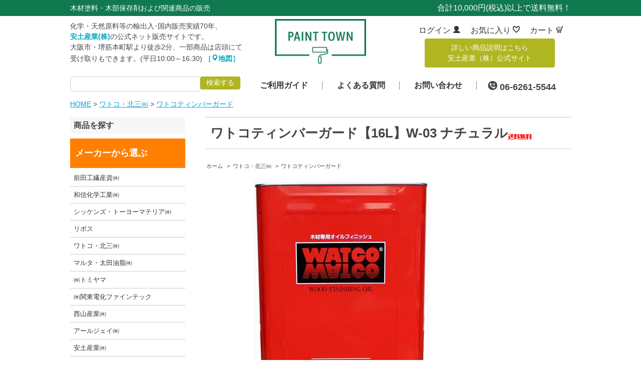

--- FILE ---
content_type: text/html; charset=EUC-JP
request_url: https://paint-town.jp/?pid=148833020
body_size: 8190
content:
<!DOCTYPE html PUBLIC "-//W3C//DTD XHTML 1.0 Transitional//EN" "http://www.w3.org/TR/xhtml1/DTD/xhtml1-transitional.dtd">
<html xmlns:og="http://ogp.me/ns#" xmlns:fb="http://www.facebook.com/2008/fbml" xmlns:mixi="http://mixi-platform.com/ns#" xmlns="http://www.w3.org/1999/xhtml" xml:lang="ja" lang="ja" dir="ltr">
<head>
<meta http-equiv="content-type" content="text/html; charset=euc-jp" />
<meta http-equiv="X-UA-Compatible" content="IE=edge,chrome=1" />
<title>ワトコティンバーガード【16L】W-03 ナチュラル - ペンキ・塗料販売の「PAINT TOWN」</title>
<meta name="Keywords" content="ワトコティンバーガード【16L】W-03 ナチュラル,paint-town" />
<meta name="Description" content="主な用途屋外用標準塗布面積1Lあたり：約6～10m2標準乾燥時間12～24時間以上特長ウッドデッキや外壁、ベンチ、遊具等に使用できる屋外用塗料です。 木の収縮と膨張に対応し、木本来の色合いや風味を生かしながら劣化" />
<meta name="Author" content="" />
<meta name="Copyright" content="GMOペパボ" />
<meta http-equiv="content-style-type" content="text/css" />
<meta http-equiv="content-script-type" content="text/javascript" />
<link rel="stylesheet" href="https://img07.shop-pro.jp/PA01442/949/css/2/index.css?cmsp_timestamp=20260122091524" type="text/css" />
<link rel="stylesheet" href="https://img07.shop-pro.jp/PA01442/949/css/2/product.css?cmsp_timestamp=20260122091524" type="text/css" />

<link rel="alternate" type="application/rss+xml" title="rss" href="https://paint-town.jp/?mode=rss" />
<script type="text/javascript" src="//ajax.googleapis.com/ajax/libs/jquery/1.7.2/jquery.min.js" ></script>
<meta property="og:title" content="ワトコティンバーガード【16L】W-03 ナチュラル - ペンキ・塗料販売の「PAINT TOWN」" />
<meta property="og:description" content="主な用途屋外用標準塗布面積1Lあたり：約6～10m2標準乾燥時間12～24時間以上特長ウッドデッキや外壁、ベンチ、遊具等に使用できる屋外用塗料です。 木の収縮と膨張に対応し、木本来の色合いや風味を生かしながら劣化" />
<meta property="og:url" content="https://paint-town.jp?pid=148833020" />
<meta property="og:site_name" content="ペンキ・塗料販売の「PAINT TOWN」" />
<meta property="og:image" content="https://img07.shop-pro.jp/PA01442/949/product/148833020.jpg?cmsp_timestamp=20200313183707"/>
<meta property="og:type" content="product" />
<meta property="product:price:amount" content="48030" />
<meta property="product:price:currency" content="JPY" />
<meta property="product:product_link" content="https://paint-town.jp?pid=148833020" />
<script>
if ((navigator.userAgent.indexOf('iPhone') > 0) || navigator.userAgent.indexOf('iPod') > 0 || navigator.userAgent.indexOf('Android') > 0) {
        document.write('<meta name="viewport" content="width=device-width, user-scalable=yes" />');
    }else{
        document.write('');
    }
</script>
<link href="https://file003.shop-pro.jp/PA01442/949/css/import.css" rel="stylesheet" type="text/css" media="screen,tv,print" />
<link rel="stylesheet" href="https://file003.shop-pro.jp/PA01442/949/js/drawer/drawer.css" />
<script src="https://file003.shop-pro.jp/PA01442/949/js/jquery-1.11.2.min.js"></script>
<script src="https://file003.shop-pro.jp/PA01442/949/js/drawer/iscroll-min.js" type="text/javascript"></script>
<script src="https://file003.shop-pro.jp/PA01442/949/js/drawer/jquery.drawer.js" type="text/javascript"></script>
<script type="text/javascript">
  $(document).ready(function(){
    $('.drawer').drawer();
    $('.drawer-api-toggle').on(function(){
      $('.drawer').drawer("open");
    });
    $('.drawer').on('drawer.opened',function(){
      console.log('opened');
    });
    $('.drawer').on('drawer.closed',function(){
      console.log('closed');
    });
	$('.drawer-api-toggle2').on(function(){
      $('.drawer').drawer("closed");
    });
    $('.drawer-dropdown-hover').hover(function(){
      $('[data-toggle="dropdown"]', this).trigger('click');
    });
  });
</script>
<script src="https://file003.shop-pro.jp/PA01442/949/js/script.js"></script>
<script src="https://file003.shop-pro.jp/PA01442/949/js/scrolltopcontrol.js"></script>
<script>
  var Colorme = {"page":"product","shop":{"account_id":"PA01442949","title":"\u30da\u30f3\u30ad\u30fb\u5857\u6599\u8ca9\u58f2\u306e\u300cPAINT TOWN\u300d"},"basket":{"total_price":0,"items":[]},"customer":{"id":null},"inventory_control":"none","product":{"shop_uid":"PA01442949","id":148833020,"name":"\u30ef\u30c8\u30b3\u30c6\u30a3\u30f3\u30d0\u30fc\u30ac\u30fc\u30c9\u301016L\u3011W-03 \u30ca\u30c1\u30e5\u30e9\u30eb","model_number":"","stock_num":null,"sales_price":48030,"sales_price_including_tax":48030,"variants":[],"category":{"id_big":2578187,"id_small":9},"groups":[],"members_price":48030,"members_price_including_tax":48030}};

  (function() {
    function insertScriptTags() {
      var scriptTagDetails = [];
      var entry = document.getElementsByTagName('script')[0];

      scriptTagDetails.forEach(function(tagDetail) {
        var script = document.createElement('script');

        script.type = 'text/javascript';
        script.src = tagDetail.src;
        script.async = true;

        if( tagDetail.integrity ) {
          script.integrity = tagDetail.integrity;
          script.setAttribute('crossorigin', 'anonymous');
        }

        entry.parentNode.insertBefore(script, entry);
      })
    }

    window.addEventListener('load', insertScriptTags, false);
  })();
</script>
</head>
<body>
<meta name="colorme-acc-payload" content="?st=1&pt=10029&ut=148833020&at=PA01442949&v=20260123104755&re=&cn=ea77fb2d84ed13adf4f8a2a7ee2ed0d2" width="1" height="1" alt="" /><script>!function(){"use strict";Array.prototype.slice.call(document.getElementsByTagName("script")).filter((function(t){return t.src&&t.src.match(new RegExp("dist/acc-track.js$"))})).forEach((function(t){return document.body.removeChild(t)})),function t(c){var r=arguments.length>1&&void 0!==arguments[1]?arguments[1]:0;if(!(r>=c.length)){var e=document.createElement("script");e.onerror=function(){return t(c,r+1)},e.src="https://"+c[r]+"/dist/acc-track.js?rev=3",document.body.appendChild(e)}}(["acclog001.shop-pro.jp","acclog002.shop-pro.jp"])}();</script><script src="https://img.shop-pro.jp/tmpl_js/63/jquery.tile.js"></script>
<script src="https://img.shop-pro.jp/tmpl_js/63/jquery.masonry.min.js"></script>

<!--[if lt IE 9]>
<script type="text/javascript">
  $(function (){
    $('.layout_wrapper').addClass('ie_wrapper');
  });
</script>
<![endif]-->
<!--[if lt IE 8]>
<script type="text/javascript">
  $(function (){
    $('.icon').each(function () {
      $(this).addClass('ie');
      var classNames = $(this).attr('class').split(' ');
      var spanClassName;
      for (var i = 0; i < classNames.length; i++) {
        if (classNames[i].indexOf('icon_') >= 0 && classNames[i] != 'icon' ) {
          spanClassName = classNames[i];
          break;
        }
      }
      $(this).prepend('<span class="ie_icon ie_'+ spanClassName +'"></span>')
    });
  });
</script>
<![endif]-->

	<header>    	
    	<div id="header">
       <div class="t-line">
        <div class="col">
        <h1>木材塗料・木部保存剤および関連商品の販売</h1>
        <p class="dely">合計10,000円(税込)以上で送料無料！</p>
        </div>
        </div>
        <div class="logo-area">
					<p class="h-txt">化学・天然原料等の輸出入･国内販売実績70年、<br>
						<a href="http://www.azuchi.co.jp/" target="_blank">安土産業(株)</a>の公式ネット販売サイトです。<br>
						大阪市・堺筋本町駅より徒歩2分、一部商品は店頭にて<br>
						受け取りもできます。(平日10:00～16:30) <a href="https://goo.gl/maps/zUDWRT18eeEK8L8V7" target="_blank">［<i class="icon-map-marker"></i>地図］</a></p>
            <p id="logo"><a href="/"><img src="https://file003.shop-pro.jp/PA01442/949/img/header/logo.jpg" alt="ペンキ・塗料販売のPAINT TOWN" /></a></p>
					<div class="right-h">
            <ul class="t-nav">
              	<li class="access"><a href="https://paint-town.jp/?mode=myaccount">ログイン <i class="icon-user"></i></a></li>
                <li class="inq"><a href="https://paint-town.jp/?mode=f2">お気に入り <i class="icon-heartempty-love"></i></a></li>
				<li class="cart"><a href="https://paint-town.jp/cart/proxy/basket?shop_id=PA01442949&shop_domain=paint-town.jp">カート <i class="icon-shoppingcartalt"></i></a></li>
            </ul>
					<p class="o-btn"><a href="http://www.azuchi.co.jp/03_product/index.html" target="_blank">詳しい商品説明はこちら<br>安土産業（株）公式サイト</a></p>
						</div>
        </div> 
					
		<nav>    
        	<ul id="g-nav">
       				<li class="search">					
<form action="https://paint-town.jp/" method="GET">
	<input type="hidden" name="mode" value="srh">
	<input type="text" name="keyword" class="prd_search_keyword" />
	<button class="sr-btn" type="submit">検索する</button>
</form>
								 </li>
					<li><a href="https://paint-town.jp/?mode=f3">ご利用ガイド</a></li>
            		<li><a href="https://paint-town.jp/?mode=f1">よくある質問</a></li>
                    <li><a href="https://paint-town.shop-pro.jp/customer/inquiries/new">お問い合わせ</a></li>
					<li class="tel"><i class="icon-circlecalloutgoing"></i> 06-6261-5544</li>
         		</ul>
        </nav>  
         
      </div>
     
    <div id="sp_header">
    	<h1><a href="/"><img src="https://file003.shop-pro.jp/PA01442/949/img/header/logo.jpg" alt="ペンキ・塗料販売のPAINT TOWN" /></a></h1>
    	<p class="sp-menu"><a class="button button-border button-lg drawer-api-toggle">MENU<br /><i class="icon-chevron-down"></i></a></p>
    </div>
    
    </header>


<div id="contents">
  <p id="path"><a href="./">HOME</a>
             &gt; <a href="?mode=cate&cbid=2578187&csid=0">ワトコ・北三㈱</a>
         &gt; <a href="?mode=cate&cbid=2578187&csid=9">ワトコティンバーガード</a>  	
	</p>
		
	<div id="mid-wrap">
		<main>
    <div class="container_section">
      <form name="product_form" method="post" action="https://paint-town.jp/cart/proxy/basket/items/add">
      <h2 class="ttl_h2">ワトコティンバーガード【16L】W-03 ナチュラル<img class='new_mark_img2' src='https://img.shop-pro.jp/img/new/icons61.gif' style='border:none;display:inline;margin:0px;padding:0px;width:auto;' /></h2>
			

<div class="topicpath_nav">
  <ul>
    <li><a href="./">ホーム</a></li>
          <li>&nbsp;&gt;&nbsp;<a href="?mode=cate&cbid=2578187&csid=0">ワトコ・北三㈱</a></li>
              <li>&nbsp;&gt;&nbsp;<a href="?mode=cate&cbid=2578187&csid=9">ワトコティンバーガード</a></li>
      </ul>
  </div>

			

      
              <div class="product_image container_section clearfix">
          <div class="product_image_main">
                          <img src="https://img07.shop-pro.jp/PA01442/949/product/148833020.jpg?cmsp_timestamp=20200313183707" />
                      </div>
                  </div>
            
			
			 <div class="product_info_block">
                
        <div class="product_spec_block type_upper">
          <table class="product_spec_table none_border_table">
                                                                          <tr>
                <th>販売価格</th>
                <td>
                                    <div class="product_sales">48,030円(内税)</div>
                                                    </td>
              </tr>
                                                                                        <tr class="product_order_form">
                <th>購入数</th>
                <td>
                                      <input type="text" name="product_num" value="1" class="product_init_num" />
                    <ul class="product_init">
                      <li><a href="javascript:f_change_num2(document.product_form.product_num,'1',1,1000);"></a></li>
                      <li><a href="javascript:f_change_num2(document.product_form.product_num,'0',1,1000);"></a></li>
                    </ul>
                    <div class="product_unit"></div>
                                  </td>
              </tr>
                      </table>
          
                      <div class="cartBtns">
              <div class="disable_cartin">
                <input class="product_addcart_btn" type="submit" value=" カートに入れる" />
              </div>
                <div class="disable_quick">
                  <button type="button" class="favorite-button"  data-favorite-button-selector="DOMSelector" data-product-id="148833020" data-added-class="fav-items">お気に入り</button>
                </div>
              <!---->
            </div>
                    <div class="stock_error">
          </div>
        </div>

      
      <div class="product_exp container_section clearfix">
        <h3>主な用途</h3>
屋外用
<h3>標準塗布面積</h3>
1Lあたり：約6～10m<sup>2</sup>
<h3>標準乾燥時間</h3>
12～24時間以上
<h3>特長</h3>
ウッドデッキや外壁、ベンチ、遊具等に使用できる屋外用塗料です。 木の収縮と膨張に対応し、木本来の色合いや風味を生かしながら劣化を遅らせます。 経年変化を楽しむ塗料です。
※防カビ効果を含んでおりますが、使用材の特性によってその効力に大小があります。特に杉・松材は、事前の処理及び普段のお手入れを必要とします。
      </div>
      

      <div class="product_info_block">
                
        <div class="product_spec_block">
          <table class="product_spec_table none_border_table">
                                                                          <tr>
                <th>販売価格</th>
                <td>
                                    <div class="product_sales">48,030円(内税)</div>
                                                    </td>
              </tr>
                                                                                        <tr class="product_order_form">
                <th>購入数</th>
                <td>
                                      <input type="text" name="product_num" value="1" class="product_init_num" />
                    <ul class="product_init">
                      <li><a href="javascript:f_change_num2(document.product_form.product_num,'1',1,1000);"></a></li>
                      <li><a href="javascript:f_change_num2(document.product_form.product_num,'0',1,1000);"></a></li>
                    </ul>
                    <div class="product_unit"></div>
                                  </td>
              </tr>
                      </table>
          
                      <div class="cartBtns">
              <div class="disable_cartin">
                <input class="product_addcart_btn" type="submit" value=" カートに入れる" />
              </div>
                <div class="disable_quick">
                  <button type="button" class="favorite-button"  data-favorite-button-selector="DOMSelector" data-product-id="148833020" data-added-class="fav-items">お気に入り</button>

                </div>
              <!---->
            </div>
                    <div class="stock_error">
          </div>
        </div>

        <div class="product_info_lst container_section">
                    <ul>
                        <li class="icon icon_lst"><a href="https://paint-town.jp/?mode=sk#sk_info">特定商取引法に基づく表記（返品等）</a></li>
            <li class="icon icon_lst"><a href="mailto:?subject=%E3%80%90%E3%83%9A%E3%83%B3%E3%82%AD%E3%83%BB%E5%A1%97%E6%96%99%E8%B2%A9%E5%A3%B2%E3%81%AE%E3%80%8CPAINT%20TOWN%E3%80%8D%E3%80%91%E3%81%AE%E3%80%8C%E3%83%AF%E3%83%88%E3%82%B3%E3%83%86%E3%82%A3%E3%83%B3%E3%83%90%E3%83%BC%E3%82%AC%E3%83%BC%E3%83%89%E3%80%9016L%E3%80%91W-03%20%E3%83%8A%E3%83%81%E3%83%A5%E3%83%A9%E3%83%AB%E3%80%8D%E3%81%8C%E3%81%8A%E3%81%99%E3%81%99%E3%82%81%E3%81%A7%E3%81%99%EF%BC%81&body=%0D%0A%0D%0A%E2%96%A0%E5%95%86%E5%93%81%E3%80%8C%E3%83%AF%E3%83%88%E3%82%B3%E3%83%86%E3%82%A3%E3%83%B3%E3%83%90%E3%83%BC%E3%82%AC%E3%83%BC%E3%83%89%E3%80%9016L%E3%80%91W-03%20%E3%83%8A%E3%83%81%E3%83%A5%E3%83%A9%E3%83%AB%E3%80%8D%E3%81%AEURL%0D%0Ahttps%3A%2F%2Fpaint-town.jp%2F%3Fpid%3D148833020%0D%0A%0D%0A%E2%96%A0%E3%82%B7%E3%83%A7%E3%83%83%E3%83%97%E3%81%AEURL%0Ahttps%3A%2F%2Fpaint-town.jp%2F">この商品を友達に教える</a></li>
            <li class="icon icon_lst"><a href="https://paint-town.shop-pro.jp/customer/products/148833020/inquiries/new">この商品について問い合わせる</a></li>
            <li class="icon icon_lst"><a href="https://paint-town.jp/?mode=cate&cbid=2578187&csid=9">買い物を続ける</a></li>
          </ul>
          
          <ul class="social_share">
            <li>
              
              <a href="https://twitter.com/share" class="twitter-share-button" data-url="https://paint-town.jp/?pid=148833020" data-text="" data-lang="ja" >ツイート</a>
<script charset="utf-8">!function(d,s,id){var js,fjs=d.getElementsByTagName(s)[0],p=/^http:/.test(d.location)?'http':'https';if(!d.getElementById(id)){js=d.createElement(s);js.id=id;js.src=p+'://platform.twitter.com/widgets.js';fjs.parentNode.insertBefore(js,fjs);}}(document, 'script', 'twitter-wjs');</script>
              <div class="line-it-button" data-lang="ja" data-type="share-a" data-ver="3"
                         data-color="default" data-size="small" data-count="false" style="display: none;"></div>
                       <script src="https://www.line-website.com/social-plugins/js/thirdparty/loader.min.js" async="async" defer="defer"></script>
            </li>
                        <li></li>
          </ul>
          
        </div>
      </div>

      
      
      <input type="hidden" name="user_hash" value="a3a7a5fffded9f793686a25c7b866b10"><input type="hidden" name="members_hash" value="a3a7a5fffded9f793686a25c7b866b10"><input type="hidden" name="shop_id" value="PA01442949"><input type="hidden" name="product_id" value="148833020"><input type="hidden" name="members_id" value=""><input type="hidden" name="back_url" value="https://paint-town.jp/?pid=148833020"><input type="hidden" name="reference_token" value="984f1caf8aba4512a410f75a7c74202f"><input type="hidden" name="shop_domain" value="paint-town.jp">
    </form>
  </div>
<script type="text/javascript">
  function prd_img_size() {
    var img_size = $('.product_image_thumb li').width();
    $('.product_image_thumb img').css('maxHeight', img_size + 'px');
    $('.product_image_thumb li').css('height', img_size + 'px');
  }
  $(function () {
    prd_img_size();
    $('.product_image_thumb li').click(function () {
      $('.product_image_main img').attr('src', $('img', $(this)).attr('src'));
    });
    $('.product_init_num').change(function(){
      var txt  = $(this).val();
      var han = txt.replace(/[Ａ-Ｚａ-ｚ０-９]/g,function(s){return String.fromCharCode(s.charCodeAt(0)-0xFEE0)});
      $(this).val(han);
    });
  });
</script>		</main>
		<div id="side-wrap">
			<h3>商品を探す</h3>
    	<dl id="acc">
    		<dt class="maker">メーカーから選ぶ</dt>
    		<dd>
    			<ul>
												<li><a href="https://paint-town.jp/?mode=cate&cbid=2575869&csid=0">前田工繊産資㈱</a></li>
												<li><a href="https://paint-town.jp/?mode=cate&cbid=2578183&csid=0">和信化学工業㈱</a></li>
												<li><a href="https://paint-town.jp/?mode=cate&cbid=2578184&csid=0">シッケンズ・トーヨーマテリア㈱</a></li>
												<li><a href="https://paint-town.jp/?mode=cate&cbid=2578186&csid=0">リボス</a></li>
												<li><a href="https://paint-town.jp/?mode=cate&cbid=2578187&csid=0">ワトコ・北三㈱</a></li>
												<li><a href="https://paint-town.jp/?mode=cate&cbid=2578189&csid=0">マルタ・太田油脂㈱</a></li>
												<li><a href="https://paint-town.jp/?mode=cate&cbid=2578190&csid=0">㈱トミヤマ</a></li>
												<li><a href="https://paint-town.jp/?mode=cate&cbid=2578191&csid=0">㈱関東電化ファインテック</a></li>
												<li><a href="https://paint-town.jp/?mode=cate&cbid=2578192&csid=0">西山産業㈱</a></li>
												<li><a href="https://paint-town.jp/?mode=cate&cbid=2582801&csid=0">アールジェイ㈱</a></li>
												<li><a href="https://paint-town.jp/?mode=cate&cbid=2582808&csid=0">安土産業㈱</a></li>
												<li><a href="https://paint-town.jp/?mode=cate&cbid=2674784&csid=0">大阪塗料工業㈱</a></li>
						    			</ul>
    		</dd>
    	</dl>
    </div>
	</div>

	</div>


<p id="sp-top"><a href="#sp_header">上へ<br>戻る</a></p>
<footer>
  		<div class="f-line">
   		<div class="f-upper">
        		<dl>
							<dt><a href="https://paint-town.jp/?mode=f3"><img src="https://file003.shop-pro.jp/PA01442/949/img/footer/cart.png" alt=""><br>ご利用ガイド</a></dt>
        			<dd>送料やお支払い方法などの<br>ご利用についてはこちら</dd>
        		</dl>
        		
        		<dl>
							<dt><a href="https://paint-town.jp/customer/signup/new"><img src="https://file003.shop-pro.jp/PA01442/949/img/footer/member.png" alt=""><br>新規会員登録</a></dt>
        			<dd>新規の会員登録をご希望の方は<br>こちらからご登録</dd>
        		</dl>
        		
        		<dl>
							<dt><a href="https://paint-town.shop-pro.jp/customer/inquiries/new"><img src="https://file003.shop-pro.jp/PA01442/949/img/footer/contact.png" alt=""><br>お問い合わせ</a></dt>
        			<dd>商品に関するお問い合わせ<br>などはこちらから</dd>
        		</dl>
			</div>
   		</div>
    	<div id="footer-in">        	
            <div id="f-nav">
  <div id="footer_section_cal">
		<p class="ttl">営業日について</p>
    <div class="side_cal">
      <table class="tbl_calendar">
    <caption>2026年1月</caption>
    <tr>
        <th class="sun">日</th>
        <th>月</th>
        <th>火</th>
        <th>水</th>
        <th>木</th>
        <th>金</th>
        <th class="sat">土</th>
    </tr>
    <tr>
<td></td>
<td></td>
<td></td>
<td></td>
<td class="thu holiday" style="color: #ff0000;">1</td>
<td class="fri" style="color: #ff0000;">2</td>
<td class="sat" style="color: #ff0000;">3</td>
</tr>
<tr>
<td class="sun" style="color: #ff0000;">4</td>
<td class="mon">5</td>
<td class="tue">6</td>
<td class="wed">7</td>
<td class="thu">8</td>
<td class="fri">9</td>
<td class="sat" style="color: #ff0000;">10</td>
</tr>
<tr>
<td class="sun" style="color: #ff0000;">11</td>
<td class="mon holiday" style="color: #ff0000;">12</td>
<td class="tue">13</td>
<td class="wed">14</td>
<td class="thu">15</td>
<td class="fri">16</td>
<td class="sat" style="color: #ff0000;">17</td>
</tr>
<tr>
<td class="sun" style="color: #ff0000;">18</td>
<td class="mon">19</td>
<td class="tue">20</td>
<td class="wed">21</td>
<td class="thu">22</td>
<td class="fri">23</td>
<td class="sat" style="color: #ff0000;">24</td>
</tr>
<tr>
<td class="sun" style="color: #ff0000;">25</td>
<td class="mon">26</td>
<td class="tue">27</td>
<td class="wed">28</td>
<td class="thu">29</td>
<td class="fri">30</td>
<td class="sat" style="color: #ff0000;">31</td>
</tr>
</table>
    </div>
          <div class="side_cal_memo">
        土日祝は休業日です<br>
発送は平日のみとなります

      </div>
      </div>
             <ul>
            	<li class="ttl">運営について</li>
							 <li><a href="https://paint-town.jp/?mode=f3">ご利用ガイド</a></li>
               <li><a href="https://paint-town.jp/?mode=f1">よくある質問</a></li>
               <li><a href="https://paint-town.jp/?mode=sk">特定商取引法に基づく表記</a></li>
							 <li><a href="https://paint-town.jp/?mode=privacy">プライバシーポリシー</a></li>
							 <li><a href="https://paint-town.jp/?mode=f4">サイトマップ</a></li>
             </ul>
             <ul class="long">
             	<li class="ttl">お問い合わせ</li>
             	<li class="tel-f">06-6261-5544</li>
             	<li>受付時間 9:30～16:30(土日祝を除く)</li>
             	<li class="mail"><a href="https://paint-town.shop-pro.jp/customer/inquiries/new">メールでのお問い合わせはこちら</a></li>
             </ul>
            </div>
            </div>
        
            <ul class="sp_f-nav">
            	<li><a href="/">HOME</a></li>                
							<li><a href="https://paint-town.shop-pro.jp/customer/inquiries/new">お問い合わせ</a></li>
							<li><a href="https://paint-town.jp/?mode=f3">ご利用ガイド</a></li>
							<li><a href="https://paint-town.jp/?mode=sk">特定商取引法に基づく表記</a></li>
							<li><a href="https://paint-town.jp/?mode=f4">サイトマップ</a></li>
                <li class="last"><a href="https://paint-town.jp/?mode=privacy">プライバシーポリシー</a></li>
            </ul>
             <div class="sp_tel-box">
                <p>お問い合わせ：<br />
                <span><a href="tel:06-6261-5544">06-6261-5544</a></span></p>
                <p class="time-f">受付時間 9:30～16:30(土日祝を除く)</p>
            </div>
            <p class="add-f"><span>塗料・ペンキ専門販売「PAINT TOWN」</span></p>
            <p id="copy">&copy; AZUCHI.co Ltd</p>
                    
    </footer>
    <p id="copy-p">&copy; AZUCHI.co Ltd All rights reserved.</p>
    
<div class="drawer drawer-left site-base">
	<div class="drawer-main drawer-default">
		<div class="drawer-nav" role="navigation">
			<dl id="d-nav">
				<dt class="close"><a class="drawer-api-toggle"><i class="icon-remove-sign"></i> Closed</a></dt>
				<dt><a href="/"><i class="icon-circleplay"></i> トップページ</a></dt>
				<dt><a href="/?tid=2&mode=f5"><i class="icon-circleplay"></i> メーカーから選ぶ</a></dt>
        <dt><a href="/?mode=f2"><i class="icon-circleplay"></i> お気に入り商品</a></dt>
        <dt><a href="https://paint-town.jp/?mode=f1"><i class="icon-circleplay"></i> よくある質問</a></dt>                
        <dt><a href="https://paint-town.shop-pro.jp/customer/inquiries/new"><i class="icon-circleplay"></i> お問い合わせ</a></dt>
       </dl>
    	</div>
  	</div>
</div>

<script>
$(function () {
  $('.footer_nav').imagesLoaded( function () {
    $('.footer_nav').masonry({
      itemSelector: '.footer_grid_item',
      "gutter": 0
    });
  });
  $('.prd_search_form_btn').click(function () {
    $('.prd_search_block').toggleClass('open');
    $('.prd_search_form').slideToggle();
  });
  $('.header_nav_menu_category span').click(function () {
    $('.header_category_lst').slideToggle('fast');
  });
  $(window).load(function () {
    $('.prd_lst_unit_s').tile();
    $('.prd_lst_unit_m').tile();
    $('.grp_lst_unit').tile();
  });
});
</script><script type="text/javascript" src="https://paint-town.jp/js/cart.js" ></script>
<script type="text/javascript" src="https://paint-town.jp/js/async_cart_in.js" ></script>
<script type="text/javascript" src="https://paint-town.jp/js/product_stock.js" ></script>
<script type="text/javascript" src="https://paint-town.jp/js/js.cookie.js" ></script>
<script type="text/javascript" src="https://paint-town.jp/js/favorite_button.js" ></script>
</body></html>

--- FILE ---
content_type: text/css
request_url: https://file003.shop-pro.jp/PA01442/949/css/import.css
body_size: 292
content:
/* -----------------------------------------------------
import.css(not import Win/Mac IE4�`5x,NN4x )
----------------------------------------------------- */

/* default style reset */
@import "reset.css";

/* common(header,footer,navigation,etc)*/
@import "base.css";

/* pages */
@import "pages.css";

/* �X�}�z�p */
@import "smartphone.css";

/* pop */
@import "pop.css";

/* Web�t�H���g */
@import "whhg.css";



--- FILE ---
content_type: text/css
request_url: https://file003.shop-pro.jp/PA01442/949/css/reset.css
body_size: 579
content:
@charset "utf-8";

/* ----------------------------------------------------- */
/* default style reset */
/* ----------------------------------------------------- */

body,p,h1,h2,h3,h4,
div,
dl,dt,dd,
ul,ol,li,
table,form{
	margin:0;
	padding:0;
}
h1,h2,h3,h4{
	line-height:1.2;
}
li{
	list-style:none;
}
img{
	border:none;
	vertical-align:bottom;
}
em,address,dfn{
  font-style:normal;
}
object,  
embed{
	vertical-align: top;  
}
table{
  border:none;
  border-collapse:collapse;
  border-spacing:0;
}
th,td{
  vertical-align:top;
  font-weight:normal;
  text-align:left;
}
hr{
	display:none;
}
sup{
	vertical-align:5px;
}
label{
	cursor: pointer;
}
br{
	letter-spacing:0;
}

--- FILE ---
content_type: text/css
request_url: https://file003.shop-pro.jp/PA01442/949/css/base.css
body_size: 5115
content:
@charset "utf-8";

body{
	margin:0;
	padding:0;
	text-align:center;
	letter-spacing:0;
	line-height:1.5em;
	color:#444;
	font-family: "Lucida Sans Unicode", "Lucida Grande", Arial, Helvetica, "ヒラギノ角ゴ Pro W3", "Hiragino Kaku Gothic Pro", "メイリオ", Meiryo, Osaka, "ＭＳ Ｐゴシック", sans-serif;
}


/* レイアウト */
/* ----------------------------------------------------- */
#contents{
	width:100%;
	margin:0 auto 30px;
	text-align:left;
}
#home #contents{
	width:100%;
	margin:0 auto;
	text-align:left;
}
section{
	margin: 0 0 80px;
}
#path{
	width:1000px;
	margin:0 auto 15px;
	padding:0;
	text-align:left;
	font-size:14px;
}
#mid-wrap{
	width:1000px;
	margin:0 auto;
}
#path a{
	color:#00a3d9;
}

main{
	float: right;
	width: 730px;
	padding:0;
	margin:0;
}
#home main,
main#home{
	width: 100%;
	float: none;
	padding:0;
	margin:0;
	display: block;/* IE対策 */
}
p{
	margin:0 10px 20px;
	line-height:1.5em;
	font-size:16px;
}

/* テキスト装飾 */
/* ----------------------------------------------------- */
/* color */
.attention {
	color: rgba(251,103,16,1.00);
}
.attention2 {
	color:#37BEF0;
}
/* weight */
.sb{
	font-weight:bold;
}
/* other */
.catch{
	font-size: 18px;
	text-align: center;
	margin: 0 0 30px;
}
.middle{
	font-size:14px;
}
.small{
	font-size:10px;
}
.fs-18{
	font-size:18px;
}
.big{
	font-size:24px;
}
.big2{
	font-size:18px;
}
.a-right{
	text-align:right;
}
.a-center{
	text-align:center;
	margin:0 0 22px;
}
.pc-only{
	text-align:center;
	margin:0 0 22px;
}
p.image{
	margin:0 0 15px;
}
.send-btn{
	text-align:center;
	margin:0 0 60px;
}
#bnr-img{
	margin:0 0 70px;
	text-align: center;
}
.lead{
	margin:0 15px 25px;
	font-size:20px;
	font-weight: bold;
}
.lead-t{
	text-align:center;
	margin:0 0 20px;
	font-size:22px;
	font-weight:bold;
	color:#00228C;	
}
.lead-t span{
	font-size:30px;
	color:rgba(249,43,47,1.00);
}
main .u-line{
	border-bottom:1px solid #ddd;
}
.c-img{
	text-align:center;
	margin:0 0 30px;
}
.box{
	border:1px solid #ddd;
	background:#f9f9f9;
	padding:15px 15px 0;
	box-sizing:border-box;
	margin:0 0 30px;
	-moz-border-radius:6px;    /* 古いFirefox用 */
   -webkit-border-radius:6px; /* 古いSafari,Chrome用 */
   border-radius:6px;         /* CSS3の書き方 */
}
/* Link */
/* ----------------------------------------------------- */
/* default */
button img{
	cursor:pointer;
}
a img:hover{
	opacity: 0.7;
	-webkit-transition: background .3s, opacity .3s;
	-moz-transition: background .3s, opacity .3s;
	transition: background .3s, opacity .3s;
}
img.over:hover{
	opacity: 1.0;
}

/* ----------------------------------------------------- */
/* header */
/* ----------------------------------------------------- */
header{
	width:100%;
	margin:0;
}

#header{
	width: 100%;
	margin:0 auto;
	background: #fff;
}
#header div.t-line{
	background: #117950;
	padding: 4px 0;
}
#header div.col{
	margin:0 auto 0;
	width:1000px;
}
#header div.col h1{
	float: left;
	color: #fff;
	font-weight:normal;
	font-size: 14px;
	padding-top: 4px;
}
#header div.col p.dely{
	float:right;
	width:320px;
	margin:0 0 0;
	color: #fff;
	text-align: right;
}

#header .logo-area{
	margin:0 auto 12px;
	width:1000px;
	position: relative;
	padding: 10px 0 0;
}
#header .logo-area p.h-txt{
	float: left;
	width: 395px;
	margin: 0;
	font-size: 14px;
	text-align: left;
}
#header .logo-area p.h-txt a{
	color: #09a7bd;
	font-weight: bold;
	text-decoration: none;
}
#header .logo-area p.h-txt a:hover{
	text-decoration: underline;
}
#header .logo-area p.h-txt a i{
	margin: 0 1px;
	font-size: 12px;
}
#header .logo-area #logo{
	position: absolute;
	width:182px;
	margin:0 auto;
	left: 0;
	right: 0;
	top: 6px;
}
#header .logo-area div.right-h{
	width: 324px;
	float: right;
	margin: 0;
}
#header .logo-area ul.t-nav{
	margin:0;
}
#header .logo-area ul.t-nav li{
	float:left;
	margin: 0 0 0 20px;
	font-size: 16px;
	text-align: right;
}
#header .logo-area ul.t-nav li a{
	display:block;
	padding:7px 0;
	color:#333;
	text-decoration:none;
}
#header .logo-area ul.t-nav li i{
	font-size: 14px;
}
#header .logo-area div.right-h p.o-btn{
	text-align: center;
	line-height: 1.5;
	font-size: 14px;
	margin: 0 auto;
	width: 260px;
}
#header .logo-area div.right-h p.o-btn a{
	padding: 8px 0;
	display: block;
	text-decoration: none;
	background: #b0b622;
	color: #fff;
	border-radius: 4px;
}
#header .logo-area div.right-h p.o-btn a:hover{
	background: #117950;
}
/* グローバルナビ */
header nav{
	width:100%;
	margin:0;
}
header #g-nav{
	width:1000px;
	margin:0 auto;
	position: relative;
}
header #g-nav li{
	float:left;
	text-align:center;
	margin:0;
	background: url(../img/header/line.jpg) no-repeat right center;
	width:154px;
	font-weight: bold;
	font-size: 16px;
}
header #g-nav li.search{
	width:350px;
	font-size:14px;
	font-weight:normal;
	text-align: left;
	padding: 6px 0;
}
header #g-nav li.search input{
	padding: 6px 4px;
	border: 1px solid #ccc;
	font-size: 14px;
	width: 250px;
	border-radius: 4px;
}
header #g-nav li.search button.sr-btn{
	background: #b0b622;
	color: #fff;
	padding: 4px 12px;
	border-radius: 4px;
	cursor: pointer;
}
header #g-nav li a{
	display:block;
	padding:14px 0;
	text-decoration:none;
	color:#333;	
}
header #g-nav li.tel{
	padding: 14px 0;
	font-size: 18px;
	width: 180px;
}
header #g-nav li.tel i{
	font-weight: normal;
	color: #ff80000;
}
header #g-nav li:first-child,
header #g-nav li:last-child
{
	background: none;
}
header #g-nav li a:hover{
	padding:14px 0;
	display:block;
	background:#117950;
	color:#fff;
}

/* ----------------------------------------------------- */
/* メニュースライド */
/* ----------------------------------------------------- */

header #g-nav li ul.menu__second-level {
    visibility: hidden;
    opacity: 0;
    z-index: 1;
}

header #g-nav > li.menu__single {
    position: relative;
}

header #g-nav li.menu__single ul.menu__second-level {
    position: absolute;
    top: 49px;
    width: 100%;
    background:#117950;
    -webkit-transition: all .2s ease;
    transition: all .2s ease;
	
}
header #g-nav li.menu__single ul.menu__second-level li{
	border-bottom: 1px solid #ddd;
}
header #g-nav li.menu__single ul.menu__second-level li:last-child{
	border-bottom: none;
}
header #g-nav li.menu__single ul.menu__second-level li a{
	color: #fff;
	font-weight: normal;
}
header #g-nav li.menu__single ul.menu__second-level li a:hover{
	color: #fff;
	font-weight: normal;
	background: #1d9f69;
}
header #g-nav li.menu__single:hover ul.menu__second-level {
    top: 49px;
    visibility: visible;
    opacity: 1;
	z-index: 99999;
	color: #fff;
	font-weight:normal;
}


#fixBox{
	width:100%;
	background:rgba(223,240,250,1.00);
}
.fixed {
    position:fixed;
    top:0;
    width: 100%;
    z-index:9999;
}
/* ----------------------------------------------------- */
/* side */
/* ----------------------------------------------------- */
#side-wrap{
	width: 230px;
	float: left;
	margin: 0;
}
#mid-wrap #side-wrap h3{
	box-sizing: border-box;
	background: #f7f7f7;
	border: none;
	margin: 0 0 10px;
	padding: 7px;
	font-size: 16px;
	text-align: left;
}
#side-wrap dl#acc{
	margin: 0 0 6px;
}
#side-wrap dl#acc dt{
	display: block;
	padding: 20px 10px;
	text-decoration: none;
	color: #fff;
	font-size: 18px;
	font-weight: bold;
	cursor: pointer;
	margin: 0 0 3px;
}
#side-wrap dl#acc dt.maker{
	background: #ff8000;
}
#side-wrap dl#acc dt.item-s{
	background: #169e68;
}
#side-wrap dl#acc dt.outdoor{
	background: #09a7bd;
}
#side-wrap dl#acc dt.inside{
	background: #0175b4;
}
#side-wrap dl#acc dd{
	margin: 0;
}
#side-wrap dl#acc dd ul{
	margin: 0;
}
#side-wrap dl#acc dd ul li{
	margin: 0;
	border-bottom: 1px solid #ccc;
}
#side-wrap dl#acc dd ul li a{
	display: block;
	padding: 7px;
	text-decoration: none;
	color: #333;
}
#side-wrap dl#acc dd ul li a:hover{
	background: #f7f7f7;
}
/* ----------------------------------------------------- */
/* footer */
/* ----------------------------------------------------- */
footer{
	width:100%;
	margin:0;
	padding:0 0 12px;
	background:#117950;
}
#footer-in{
	width:1000px;
	margin:0 auto;
	text-align:left;
}
/* fotter 案内 */
footer div.f-line{
	border-bottom: 1px solid #ccc;
	margin: 0 0 35px;
}
footer div.f-upper{
	width: 1120px;
	margin: 0 auto;
	display: -webkit-flex;
	display: -moz-flex;
	display: -ms-flex;
	display: -o-flex;
	display: flex;
	flex-flow:row wrap;
	justify-content:space-between;
	color: #fff;
}
footer div.f-upper dl{
	width: 32%;
	min-height: 140px;
	padding-top: 30px;
	border-left: 1px solid #ccc;
}
footer div.f-upper dl:first-child{
	border-left: none;
}
footer div.f-upper dt{
	text-align: center;
	margin: 0 0 10px;
}
footer div.f-upper dt a{
	color: #fff;
	text-decoration: none;
}
footer div.f-upper dd{
	text-align: center;
	margin: 0;
}
/* fotter ナビ */
#footer-in #f-nav{
	width: 100%;
	margin:0 20px;
}
#footer-in #f-nav ul{
	float:left;
	width:250px;
	margin:0;
}
#footer-in #f-nav ul li{
	margin:0 0 8px;
	padding:0;
	font-size:14px;
}
#footer-in #f-nav ul li.ttl{
	color: #fff;
	font-weight: bold;
}
#footer-in #f-nav li a{
	text-decoration:none;
	color:#fff;
}
#footer-in #f-nav ul.long{
	/*width: 400px;*/
	width: 290px;
	float: right;
}
#footer-in #f-nav ul.long li{
	color: #fff;
}
#footer-in #f-nav ul.long li.tel-f{
	font-size: 34px;
	line-height: 1.0;
	font-family: Arial, Helvetica, "sans-serif";
}
#footer-in #f-nav ul.long li.mail{
	text-align: center;
	width: 250px;
}
#footer-in #f-nav ul.long li.mail a{
	display: block;
	padding: 6px 0;
	text-decoration: none;
	border: 1px solid #fff;
}
/* カレンダー */
#footer-in #f-nav #footer_section_cal{
	float: left;
	width: 200px;
	margin: 0 50px 0 0;
	color: #fff;
	font-size: 14px;
}
#footer-in #f-nav #footer_section_cal p.ttl{
	margin: 0 0 5px;
	font-size: 14px;
	font-weight: bold;
}
.side_cal{
	margin: 0 0 10px;
}
.tbl_calendar {
	border: none !important;
	border-collapse: collapse !important;
	border-spacing: 0 !important;
	width: 100%;
}
.tbl_calendar th, .tbl_calendar td {
  padding: 2px !important;
  text-align: center !important;
  border-bottom: 1px solid #ccc !important;
}
/* copy */
#copy-p{
	text-align:center;
	padding:15px 0 15px;
	margin:0;
	font-size:12px;
	color:#fff;
	background:#117950;
}
#copy{
	display:none;
}
#pagetop{
	margin:0;
	padding:0;
	text-align:center;
}
#pagetop a img{
	opacity: 1.0;
}
/* H2 */
/* ----------------------------------------------------- */
h2{
	margin:0 0 30px;
	color:#222;
	line-height:1.0;
	text-align:center;
	font-family: "Lucida Sans Unicode", "Lucida Grande", "sans-serif";
	font-size: 46px;
}
h2 span{
	font-size:20px;
	color:#444;
	line-height:1.0;
	padding:0;
}
h2.seco{
	font-size: 30px;
}
h2.image{
	padding:0;
	background:none;
	border:none;
	margin:0 0 30px;
}
#mid-wrap h2{
	font-size: 26px;
	font-family:"Yu Gothic Medium", "游ゴシック Medium", YuGothic, "游ゴシック体", "ヒラギノ角ゴ Pro W3", "メイリオ", sans-serif;
	border-bottom: 1px solid #ccc;
	border-top: 1px solid #ccc;
	padding: 18px 0 18px 10px;
	box-sizing: border-box;
	margin: 0 0 25px;
	text-align: left;
}

#home #mid-wrap h2{
	margin:0 0 30px;
	color:#222;
	line-height:1.0;
	text-align:center;
	font-family: "Lucida Sans Unicode", "Lucida Grande", "sans-serif";
	font-size: 46px;
	border: none;
	padding: 0;
}

#home #mid-wrap h2 span{
	font-size:20px;
	color:#444;
	line-height:1.0;
	padding:0;
}
#home #mid-wrap h2.seco{
	font-size: 38px;
}
/* H3 */
/* ----------------------------------------------------- */
h3{
	border-bottom: 2px solid #333;
	margin:0 0 30px;
	padding-bottom: 12px;
	text-align:center;
	font-size:30px;
	font-weight: normal;
}
h3 span.attention{
	font-size:20px;
}
h3.ttl{
	font-size:20px;
	margin:0 0 20px;
	text-align:left;
	line-height:1.4;
}
h3.f-ttl{
	font-size:20px;
	margin:0 0 20px;
	text-align:left;
	line-height:1.4;
}
h3.center{
	font-weight:normal;
	margin:0 0 35px;
	text-align:center;
	font-size:46px;
}
#mid-wrap h3{
	border: none;
	border-left: solid #117950 6px;
	border-bottom: solid #117950 1px;
	padding: 5px 0 7px 10px;
	font-size: 22px;
	font-weight: bold;
	text-align: left;
}
/* H4 */
/* ----------------------------------------------------- */
h4{
	margin: 0 0 20px;
	color: #09a7bd;
	font-size: 20px;
	text-align: left;
	font-weight: bold;
}
h4 span{
	margin-right:10px;
	color:rgba(252,128,44,1.00);
}
/* H5 */
/* ----------------------------------------------------- */

/* ul,ol,dl */
/* ----------------------------------------------------- */
/* marker01 */
ul.marker01{
	margin:0 10px 30px;
}
ul.marker01 li{
	background:url(../img/icon/icon01.gif) no-repeat 0 0.2em;
	margin:0 0 15px 15px;
	padding:0 0 0 20px;
	font-size:16px;
}
ul.marker01 li span{
	font-size:20px;
	font-weight:bold;
	color:rgba(59,137,219,1.00);
}

ul.marker02{
	margin:0 0 35px;
}

ul.marker02 li{
	background: url(../img/icon/icon04.png) no-repeat 0 0.2em;
	margin:0 0 15px 15px;
	padding:0 0 0 20px;
	font-size:16px;
}

/* div.note01 dl */
div.note01 dl{
	margin:0 0 30px 12px;
}
div.note01 dt{
	margin:0 0 8px 8px;
}
div.note01 dd{
	margin:0 0 24px 8px;
}
div.note01 dd.img{
	margin:0 0 24px;
}
/* dl.note02 */
.pages #main dl.note02{
	margin:0 20px 20px 30px;
}
.pages #main dl.note02 dd{
	margin:0 0 8px;
}
/* dl.note03 */
.pages #main dl.note03 dt{
	font-weight: bold;
	margin-bottom: 5px;
}
.pages #main dl.note03{
	margin:0 20px 20px 30px;
}
.pages #main dl.note03 dd{
	margin:0 0 20px;
}
.pages #main dl.note03 dd dt{
	border-left: solid 3px #CCC;
	padding-left : 5px;}
	
.pages #main dl.note03 dd dd{
	margin:0 0 10px 10px;
}
.pages #main dl.note03 dd dd li{
	margin:0 0 10px 0px;
}
/* table */
/* ----------------------------------------------------- */
table.com-t{
	border:1px solid #ddd;
	width:100%;
	margin:0 0 50px;
}
table.com-t th{
	padding:10px 7px;
	background:#f7f7f7;
	font-weight:bold;
	border-bottom:1px solid #ddd;
	border-right:1px solid #ddd;
	font-size:16px;
	width:1%;
	white-space:nowrap;
}
table.com-t td{
	padding:10px 7px 10px;
	border-bottom:1px solid #ddd;
	border-right:1px solid #ddd;
	font-size:16px;
}
main table.com-t td p{
	margin:0 0 8px;
}
table.com-t td.ttl{
	background:#f1f9fc;
	font-weight:bold;
}
/* company-t */
table.company-t{
	margin:0 0 40px;
	width:100%;
}
table.company-t th{
	padding:6px 10px;
	border-bottom:1px solid #ddd;
	white-space:nowrap;
	width:1%;
}
table.company-t td{
	padding:6px 6px 6px 20px;
	border-bottom:1px solid #ddd;
}
#formBtn{
	color:#FFF;
	font-size:16px;
	padding:10px 40px;
	background:rgba(74,114,223,1.00);
	border:none;
	cursor:pointer;
}
#submitBtn{
	color:#FFF;
	font-size:16px;
	padding:10px 40px;
	background:rgba(74,114,223,1.00);
	border:none;
	cursor:pointer;
}
/* com-t2 */
table.com-t2{
	border:1px solid #ddd;
	width:100%;
	margin:0 0 40px;
}
table.com-t2 th{
	padding:10px 7px;
	background:#f7f7f7;
	font-weight:bold;
	border-bottom:1px solid #ddd;
	border-right:1px solid #ddd;
	white-space:nowrap;
}
table.com-t2 td{
	padding:10px 7px 10px 7px;
	border-bottom:1px solid #ddd;
	border-right:1px solid #ddd;
}
table.com-t2 td.w80{
	width:80px;
}
main table.com-t2 td p{
	margin:0 0 8px;
}

#formBtn.back{
	color:#fff;
	background:#777;
	cursor:pointer;
}
/* coach-table */
table.coach-table{
	width:100%;
	margin:0 0 30px;
}
table.coach-table th{
	width:1%;
	padding:5px 10px;
	background:#D2E9FF;
	border:1px solid #999;
	white-space:nowrap;
	text-align:center;
	font-weight:bold;
}
table.coach-table th.gray{
	background-color:#EAEAEA;
	text-align:center;
}
table.coach-table td{
	padding:5px 10px;
	border:1px solid #999;
	text-align:center;
}
table.coach-table td.blue{
	background-color:#0099FF;
	color:#FFFFFF;
	vertical-align:middle;
	border-bottom:1px #EAEAEA solid;
}
table.coach-table td.mt{
	vertical-align:middle;
	font-weight:bold;
}
table.coach-table td.mt2{
	vertical-align:middle;
}
table.coach-table td.change{
background-color:#FFFF99;
}
table.coach-table td.nowrap{
	white-space:nowrap;
}
/* table-1 */
table.table-1{
	border:1px solid #ddd;
	width:100%;
	margin:0 0 50px;
}
table.table-1 th{
	padding:10px 6px;
	background:#f7f7f7;
	font-weight:bold;
	border-bottom:1px solid #ddd;
	border-right:1px solid #ddd;
	font-size:14px;
	text-align:center;
}
table.table-1 td{
	padding:10px 6px 10px 15px;
	border-bottom:1px solid #ddd;
	border-right:1px solid #ddd;
	font-size:14px;
	text-align:left;
}
table.table-1 td.a-center{
	text-align:center;
	white-space:nowrap;
	padding:10px 10px;
}
/* pic-table */
table.pic-table {
	width:100%;
	margin:0 0 15px;
}
table.pic-table  th{
	width:1%;
	padding:5px 10px;
	background:#dff0fa;
	border:1px solid #999;
	white-space:nowrap;
	font-weight:bold;
}
table.pic-table  td{
	padding:5px 10px;
	border:1px solid #999;
}
/* price-table */
table.price-table{
	width:100%;
	margin:0 0 30px;
}
table.price-table th{
	width:1%;
	padding:7px 10px;
	background:#dff0fa;
	border:1px solid #ccc;
	white-space:nowrap;
	font-weight:bold;
	font-size:18px;
}
table.price-table td{
	padding:7px 10px;
	border:1px solid #ccc;
	font-size:18px;
}
/* table.schedule */
/* ----------------------------------------------------- */
table.schedule{
	width:100%;
	margin:0 0 35px;
}
table.schedule th{
	padding:5px 0;
	background:#D2E9FF;
	border:1px solid #999;
	white-space:nowrap;
	text-align:center;
	font-weight:bold;
}
table.schedule th.day,
table.schedule th.week{
width:20px;
}
table.schedule th.plan{
	width:380px;
}
table.schedule th.plan2{
	width:120px;
}
table.schedule th.plan3{
	width:250px;
}
table.schedule th.sort{
	width:100px;
}
table.schedule th.jr2{
	width:240px;
}
table.schedule td{
	padding:5px 10px;
	border:1px solid #999;
	vertical-align:middle;
}
table.schedule td.hol{
	background-color:#ffe3ed;
	color:#FF0000;
	vertical-align:middle;
}
table.schedule td.gray{
	background-color:#dddddd;
	text-align:center;
	vertical-align:middle;
}

table.schedule td.change{
background-color:#FFFF99;
}

/* form-table */
table.form-table{
	width:100%;
	margin:0 0 35px;
}
table.form-table th{
	width:1%;
	padding:7px 10px;
	background:#dff0fa;
	border:1px solid #ccc;
	white-space:nowrap;
	font-weight:bold;
}
table.form-table th.gray{
	background-color:#EAEAEA;
	text-align:center;
}
table.form-table td{
	padding:7px 10px;
	border:1px solid #ccc;
}
table.form-table td.blue{
	background-color:#0099FF;
	color:#FFFFFF;
}
table.form-table td.a-right{
text-align:right;
}
table.form-table td p{
	margin:0 0 10px;
}
table.form-table td input[type="checkbox"].check{
	width:18px;
	height:18px;
	vertical-align:middle;
	text-align:center;
	margin:10px 0;
}
body.pages #main table p.u-line{
	padding:0 0 8px;
	border-bottom:dotted #CCCCCC 1px;
}
/* form-parts */
/* ----------------------------------------------------- */
table input.focus,
table textarea.focus{
	background:#EFEFEF;
}

ul.form-checkbox{
	margin:0 0 10px;
}
ul.form-checkbox li{
	float:left;
	width:33%;
	margin:0 0 10px;
}

#form-btn{
	background:#0067bb;
	color:#fff;
	padding:8px 40px;
	text-align:center;
	cursor:pointer;
	font-size:18px;
}
#form-btn i{
	font-size:12px;
}
button{
	border:none;
}
/* margin adjustment */
/* ----------------------------------------------------- */
#wrap #main .mar-adj01{
	margin:0 20px 8px 30px;
}

/* pic-article */
/* ----------------------------------------------------- */
#contents .pic-article{
	width:100%;
	margin:0 0 30px;
}
#contents .pic-article h3.ttl{
	margin:0 0 15px;
	font-size:24px;
}
#contents div.pic-article p,
#contents div.pic-article ul,
#contents div.pic-article ol,
#contents div.pic-article dl{
	margin:0 0 20px;
}
#contents div.pic-article ul.pic li{
	text-align:center;
	margin:0 0 20px;
}
#contents div.pic-article ul.pic li.img{
	margin:0 0 10px;
}
#contents div.pic-article table{
	width:100%;
	margin:0 0 20px;
}
#contents div.pic-article div.txt{
	overflow:hidden;
  display:table-cell;
}
.ie6 #contents div.pic-article div.txt,
.ie7 #contents div.pic-article div.txt{
  display:inline;
  zoom:1;
}
#contents .pic-article h3{
	text-align:left;
	margin:0 0 15px;
	color:#333;
}
/* p-type01 */
#contents div.p-type01 .pic,
#contents div.p-type01 .pic{
	float:right;
}
#contents div.p-type01 .pic img{
	margin:0 0 0 30px;
	width:360px;
}
/* p-type02 */
#contents .p-type02 .pic,
#contents .p-type02 .pic{
	float:left;
}
#contents .p-type02 .pic img{
	margin:0 30px 0 0;
	width:360px;
}
#contents .u-line{
	border-bottom:1px solid #CCC;
	padding-bottom:5px;
}

/* tfbTab */
/* ----------------------------------------------------- */
#tfbTab{
	position:fixed;
	top:50px;
	right:0;
	width:60px;
	height:192px;
	z-index:8765;
	cursor:pointer;
}
#tfbTab2{
	margin:0;
	position:fixed;
	top:50px;
	right:-212px;
	width:270px;
	height:56px;
	z-index:8765;
	-webkit-transition: all 0.5s ease;
    -moz-transition: all 0.5s ease;
    transition: all 0.5s ease;
}
#tfbTab3{
	margin:0;
	position:fixed;
	top:130px;
	right:-212px;
	width:270px;
	height:56px;
	z-index:8765;
	-webkit-transition: all 0.5s ease;
    -moz-transition: all 0.5s ease;
    transition: all 0.5s ease;
}
#tfbTab4{
	margin:0;
	position:fixed;
	top:210px;
	right:-212px;
	width:270px;
	height:56px;
	z-index:8765;
	-webkit-transition: all 0.5s ease;
    -moz-transition: all 0.5s ease;
    transition: all 0.5s ease;
}
#tfbTab2:hover,
#tfbTab3:hover,
#tfbTab4:hover{
	right:0;
}
#tfbTab2 a img:hover,
#tfbTab3 a img:hover,
#tfbTab4 a img:hover{
	opacity: 1;
}

/* ----------------------------------------------------- */
/* com-info */
/* ----------------------------------------------------- */
#com-info{
	width: 1000px;
	margin: 0 auto;
	padding: 20px 20px 60px;
	box-sizing: border-box;
	border-top: 3px solid #1e9277;
}
#com-info dl{
	margin: 0;
}
#com-info dt{
	float: right;
	width: 136px;
	margin: 40px 0 0;
}
#com-info dd{
	margin: 0;
	float: left;
	width: 800px;
}
#com-info dd h3{
	text-align: left;
	font-size: 18px;
	font-weight: bold;
	background: url(../img/common/cominfo/f-logo.jpg) no-repeat 0 0.2em;
	padding: 20px 0 24px 300px;
	border-bottom: 1px solid #ccc;
	margin: 0 0 18px;
}
#com-info dd p{
	margin: 0;
}

/* 商品詳細 */
/* ----------------------------------------------------- */
div.product_spec_block{
	margin-bottom: 20px;
}
ul.itemlist{
	margin: 0 0 35px;
}
ul.itemlist li{
	margin: 0 0 6px;
	font-size: 16px;
	background: url(../img/common/icon-list.png) no-repeat 0 0.4em;
	padding: 4px 0 4px 22px;
}
div.product_table{
	margin: 0 0 30px;
}
div.product_table table{
	width: 100%;
	border: 1px solid #ccc;
}
div.product_table table th{
	width: 1%;
	background: #f9f9f9;
	padding: 6px 12px 6px 8px;
	border-right: 1px solid #ccc;
	border-bottom: 1px solid #ccc;
	white-space: nowrap;
	font-weight: bold;
}
div.product_table table td{
	padding: 6px 6px 6px 18px;
	border-right: 1px solid #ccc;
	border-bottom: 1px solid #ccc;
}

dl.pic-t{
	margin: 0 0 20px;
	border-bottom: 1px dotted #ccc;
	padding-bottom: 10px;
}
dl.pic-t dt{
	font-size: 18px;
	font-weight: bold;
	margin: 0 0 7px;
	color: #8c2300;
}
dl.pic-t dd{
	font-size: 16px;
	margin: 0;
}
/* Float clear */
/* ----------------------------------------------------- */
#header div.col:after,
#header .logo-area:after,
#header .logo-area ul.t-nav:after,
#mid-wrap:after,
#g-nav:after,
footer #footer-in:after,
#footer-in #f-nav:after,
#contact-info:after,
#anchor-list ul:after,
#contents .pic-article:after,
#com-info dl:after{
	content:"."; 
	display:block;
	height:0;
	clear:both; 
	visibility:hidden;
}
#header div.col,
#header .logo-area,
#header .logo-area ul.t-nav,
#mid-wrap,
#g-nav,
footer #footer-in,
#footer-in #f-nav,
#contact-info,
#anchor-list ul,
#contents .pic-article,
#com-info dl{
	display:inline-block;
}

/* Hides from IE-mac \*/
* html #header div.col,
* html #header .logo-area,
* html #header .logo-area ul.t-nav,
* html #mid-wrap,
* html #g-nav,
* html footer #footer-in,
* html #footer-in #f-nav,
* html #contact-info,
* html #anchor-list ul,
* html #contents .pic-article,
* html #com-info dl{
	 height:1%;
}
#header div.col,
#header .logo-area,
#header .logo-area ul.t-nav,
#mid-wrap,
#g-nav,
footer #footer-in,
#footer-in #f-nav
#contact-info,
#anchor-list ul,
#contents .pic-article,
#com-info dl{
	display:block;
}
/* End hide from IE-mac */




--- FILE ---
content_type: text/css
request_url: https://file003.shop-pro.jp/PA01442/949/css/pages.css
body_size: 2018
content:
@charset "utf-8";

/* -----------------------------------------------------
 pages.css
----------------------------------------------------- */
#home #mid-wrap{
	width: 100%;
}
#main-col{
	width:1120px;
	margin:0 auto;
	background: #fff;
	border-left: 2px solid #ccc;
	border-right: 2px solid #ccc;
}
#top-cont{
	width: 1120px;
	margin: 0 auto;
	background: #fff;
	padding-top: 40px;
	border-left: 2px solid #ccc;
	border-right: 2px solid #ccc;
}
#section{
	width:1000px;
	margin:0 auto;
}
.swiper-container {
     width: 100%;
     height: 100%;
 }


/* プライバシー */
/* ----------------------------------------------------- */
#privacy{
	margin:0 auto 40px;
	width:1000px;
	border:1px solid #ccc;
	padding:30px;
	box-sizing: border-box;
	-moz-border-radius:6px;    /* 古いFirefox用 */
   -webkit-border-radius:6px; /* 古いSafari,Chrome用 */
   border-radius:6px;         /* CSS3の書き方 */
}
#privacy h3{
	text-align:left;
	margin:0 0 30px;
	font-weight:bold;
	font-size:22px;
}
/* 共通 */
/* ----------------------------------------------------- */

#mid-col{
	margin:0 auto 40px;
	width:1000px;
	border:1px solid #ccc;
	padding:30px;
	box-sizing:border-box;
	-moz-border-radius:6px;    /* 古いFirefox用 */
   -webkit-border-radius:6px; /* 古いSafari,Chrome用 */
   border-radius:6px;         /* CSS3の書き方 */
}

/* 商品一覧 */
/* ----------------------------------------------------- */

/* 小カテゴリ一覧 */
ul.subCategory-list{
	display:-webkit-box;
    display:-moz-box;
    display:-ms-box;
    display:-webkit-flexbox;
    display:-moz-flexbox;
    display:-ms-flexbox;
    display:-webkit-flex;
    display:-moz-flex;
    display:-ms-flex;
    display:flex;
    -webkit-box-lines:multiple;
    -moz-box-lines:multiple;
    -webkit-flex-wrap:wrap;
    -moz-flex-wrap:wrap;
    -ms-flex-wrap:wrap;
    flex-wrap:wrap;
	margin: 0 0 30px;
}/*730*/
ul.subCategory-list li{
	width: 236px;
	margin: 0 11px 20px 0;
	font-size: 14px;
}
ul.subCategory-list li:nth-child(3n){
	margin: 0 0 20px;
}
ul.subCategory-list li a{
	-webkit-box-sizing: border-box;
    -moz-box-sizing: border-box;
    box-sizing: border-box;
	display: block;
	position: relative;
	height: 100%;
	background: #efefef;
	padding: 10px;
	color: #333;
	text-decoration: none;
}
ul.subCategory-list li a:hover{
	background: #09a7bd;
	color: #fff;
}

/* 商品一覧 */
div.itemList{
	display:-webkit-box;
    display:-moz-box;
    display:-ms-box;
    display:-webkit-flexbox;
    display:-moz-flexbox;
    display:-ms-flexbox;
    display:-webkit-flex;
    display:-moz-flex;
    display:-ms-flex;
    display:flex;
    -webkit-box-lines:multiple;
    -moz-box-lines:multiple;
    -webkit-flex-wrap:wrap;
    -moz-flex-wrap:wrap;
    -ms-flex-wrap:wrap;
    flex-wrap:wrap;
	width: 100%;
	margin: 0 0 30px;
}
div.itemList div.wrap{
	width: 170px;
	margin: 0 16px 30px 0;
}
div.itemList div.wrap:nth-child(4n){
	margin: 0 0 30px;
}
div.itemList div.wrap p.pic{
	margin: 0 0 10px;
	text-align: center;
}
div.itemList div.wrap p.pic img{
	/*width: 100%;*/
	max-width: 170px;
	max-height: 170px;
}
#mid-wrap div.itemList div.wrap h3{
	background: none;
	border: none;
	margin: 0 0 10px;
	padding: 0;
	font-size: 16px;
	text-align: left;
}
div.itemList div.wrap h3 a{
	color: #333;
}
div.itemList div.wrap p.price{
	margin: 0;
}
div.itemList div.wrap h3 a:hover{
	text-decoration: none;
}
/* 商品詳細 */
/* ----------------------------------------------------- */
div.cartBtns{
	display:-webkit-box;
    display:-moz-box;
    display:-ms-box;
    display:-webkit-flexbox;
    display:-moz-flexbox;
    display:-ms-flexbox;
    display:-webkit-flex;
    display:-moz-flex;
    display:-ms-flex;
    display:flex;
    -webkit-box-lines:multiple;
    -moz-box-lines:multiple;
    -webkit-flex-wrap:wrap;
    -moz-flex-wrap:wrap;
    -ms-flex-wrap:wrap;
    flex-wrap:wrap;
	width: 100%;
	margin: 30px 0;
}
div.cartBtns div{
	width: 48%;
	margin: 0 1%;
}
div.cartBtns div input,
div.cartBtns div button{
	font-size: 16px;
}
div.cartBtns .product_addcart_btn{
	width: 100%;
	padding: 15px 0;
    border: none;
    border-radius: 0;
    background-color: #df7676;
    cursor: pointer;
    -webkit-appearance: none;
	color: #fff;
	font-weight: bold;
}
div.cartBtns .favorite-button{
	width: 100%;
	padding: 15px 0;
    border: none;
    border-radius: 0;
    background-color: #efefef;
    cursor: pointer;
    -webkit-appearance: none;
	color: #333;
	font-weight: bold;
}
div.cartBtns .favorite-button.fav-items{
	background-color: #FF7F00;
	color: #fff;
}

/* 商品詳細画像指定 */
p.detail-item-img{
	width: 100%;
	height: 500px;
	margin: 0 0 30px;
	text-align: center;
}
p.detail-item-img img{
	text-align: center;
	height: 100%;
}
p.tenpo{
	font-size: 22px;
	font-weight: bold;
	color: #f98718;
}

/* よくある質問 */
/* ----------------------------------------------------- */
div.faq-col{
	margin: 0 0 50px;
}

div.faq-col dl{
	border-bottom: solid #ccc 1px;
	margin:0 0 30px;
	padding: 0 0 15px;
}
div.faq-col dl dt{
	position: relative;
	background: url("../img/faq/icon-q.jpg") no-repeat left center;
	background-size: 30px;
	padding: 5px 20px 6px 40px;
	font-size: 18px;
	font-weight: bold;
}
div.faq-col dl dt span{
	display: block;
	position: absolute;
	top: 0;
	bottom: 0;
	right: 0;
	width: 17px;
	height: 16px;
	margin: auto;
	line-height: 1em;
	font-weight: normal;
}
div.faq-col dl dd{
	background: url("../img/faq/icon-a.jpg") no-repeat left 15px;
	background-size: 30px;
	margin: 15px 0 0;
	padding: 19px 0 7px 40px;
	border-top: dotted #ccc 1px;
	font-size: 16px;
	line-height: 1.5;
}

/* サイトマップ */
/* ----------------------------------------------------- */
ul.sitemap_li{
	display:-webkit-box;
    display:-moz-box;
    display:-ms-box;
    display:-webkit-flexbox;
    display:-moz-flexbox;
    display:-ms-flexbox;
    display:-webkit-flex;
    display:-moz-flex;
    display:-ms-flex;
    display:flex;
    -webkit-box-lines:multiple;
    -moz-box-lines:multiple;
    -webkit-flex-wrap:wrap;
    -moz-flex-wrap:wrap;
    -ms-flex-wrap:wrap;
    flex-wrap:wrap;
	margin: 0 0 30px;
}
ul.sitemap_li li{
	width: 33.3333%;
	margin: 0 0 15px;
	font-size: 14px;
}
ul.sitemap_li li a{
	position: relative;
	display: block;
    padding: 10px 0 10px 16px;
    background: none;
    color: #333;
    line-height: 1em;
}
ul.sitemap_li li a:hover{
	text-decoration: none;
}
ul.sitemap_li li a:before {
    content: '\f184';
    font-family: 'WebHostingHub-Glyphs';
    src: url(https://www.at-create.co.jp/font/webhostinghub-glyphs.eot);
    src: url(https://www.at-create.co.jp/font/webhostinghub-glyphs.eot?#iefix) format('embedded-opentype'), url(https://www.at-create.co.jp/font/webhostinghub-glyphs.ttf) format('truetype');
    font-weight: normal;
    font-style: normal;
    -moz-font-feature-settings: "calt=0,liga=0";
    display: block;
    position: absolute;
    top: 0;
    bottom: 0;
    left: 0;
    width: 10px;
    height: 10px;
    margin: auto;
    font-size: 8px;
    line-height: 1em;
}

ul.sp_makerList{
	display:-webkit-box;
    display:-moz-box;
    display:-ms-box;
    display:-webkit-flexbox;
    display:-moz-flexbox;
    display:-ms-flexbox;
    display:-webkit-flex;
    display:-moz-flex;
    display:-ms-flex;
    display:flex;
    -webkit-box-lines:multiple;
    -moz-box-lines:multiple;
    -webkit-flex-wrap:wrap;
    -moz-flex-wrap:wrap;
    -ms-flex-wrap:wrap;
    flex-wrap:wrap;
	width: 100%;
	margin: 0 0 30px;
	text-align: left;
}
ul.sp_makerList li{
	font-size: 16px;
	width: 50%;
	margin: 0 0 25px ;
	padding: 0;
}
ul.sp_makerList li a{
	padding: 10px 0 10px 24px;
	background: url("../img/home/logo/purpose.jpg") no-repeat left center;
	background-size: 20px;
	color: #333;
	line-height: 1em;
	text-decoration: none;
}
ul.sp_makerList li a:hover{
	text-decoration: underline;
}
ul.sp_makerList li#oc-osaka a{
	background-image: url("../img/home/logo/osaka.jpg") ;
}
ul.sp_makerList li#oc-mitsui a{
	background-image: url("../img/home/logo/mitsui.jpg") ;
}
ul.sp_makerList li#oc-washin a{
	background-image: url("../img/home/logo/washin.jpg") ;
	background-size: 38px;
	padding-left: 42px;
}
ul.sp_makerList li#oc-sikkens a{
	background-image: url("../img/home/logo/sikkens.jpg") ;
	background-size: 38px;
	padding-left:42px;
}
ul.sp_makerList li#oc-livos a{
	background-image: url("../img/home/logo/livos.jpg") ;
	background-size: 28px;
	padding-left: 32px;
}
ul.sp_makerList li#oc-watoco a{
	background-image: url("../img/home/logo/watoco.jpg") ;
	background-size: 69px;
	padding-left: 73px;
}
ul.sp_makerList li#oc-maruta a{
	background-image: url("../img/home/logo/maruta.jpg") ;
}
ul.sp_makerList li#oc-tomiyama a{
	background-image: url("../img/home/logo/tomiyama.jpg") ;
}
ul.sp_makerList li#oc-morishita a{
	background-image: url("../img/home/logo/morishita.jpg") ;
}
ul.sp_makerList li#oc-nishiyama a{
	background-image: url("../img/home/logo/nishiyama.jpg") ;
}
ul.sp_makerList li#oc-sanyou a{
	background-image: url("../img/home/logo/sanyou.jpg") ;
}
ul.sp_makerList li#oc-rj a{
	background-image: url("../img/home/logo/rj.jpg") ;
}
ul.sp_makerList li#oc-kinuka a{
	background-image: url("../img/home/logo/kinuka.jpg") ;
}
ul.sp_makerList li#oc-azuchi a{
	background-image: url("../img/home/logo/azuchi.jpg") ;
	background-size: 40px;
	padding-left: 44px;
}

/* Float clear */
/* ----------------------------------------------------- */

#two-c:after
{
	content:"."; 
	display:block;
	height:0;
	clear:both; 
	visibility:hidden;
}

#two-c
{
	display:inline-block;
}
/* Hides from IE-mac \*/


* html #two-c
{
	 height:1%;
}


#two-c
{
	display:block;
}
/* End hide from IE-mac */



--- FILE ---
content_type: text/css
request_url: https://file003.shop-pro.jp/PA01442/949/css/smartphone.css
body_size: 5515
content:
@charset "utf-8";

/*////////////////////////////////////////////////////////////////////////////
  幅620px以下から（スマホ用）
////////////////////////////////////////////////////////////////////////////*/

/*PC時非表示設定（base）*/
#sp_header,
#fb-btns,
p.sp-menu,
ul.sp-bnr,
footer ul.sp_f-nav,
div.sp_tel-box,
footer p.sp_holyday,
p.sp_pagetop,
.sp_only,
#fixFooter-sp,
#what dd.sp-txt,
#sp-top,
.sp-only,
.sp_txt,
footer p.add-f,
.sp_none
{
	display:none;
}

/*@media only screen and (max-width: 620px){*/
@media only screen and (max-width: 768px){

/*////////////////////////////////////////////////////////////////////////////
  ■■bace.css
////////////////////////////////////////////////////////////////////////////*/


body{
	background:none;
	width:100%;
	margin:0px;
	padding:0px;
	font-family: HiraKakuProN-W3;
	-webkit-text-size-adjust: none;
	position:relative;
}
body#home{
	background:none;
}
i{
	font-weight:normal;
}

/* 非表示処理 */
.pc_only,
#header,
header nav,
div.pagetop,
footer #footer-in ul,
footer #f-nav,
#path,
#sideNav,
#pagetop,
#tfbTab2,
#tfbTab3,
#tfbTab4,
.reg-txt,
#what dd.pc-txt,
#copy-p,
#topcontrol,
.pc-only,
.sp_none
{
	display:none;
}
/* 表示処理 */
#sp_header,
#fb-btns,
p.sp-menu,
ul.sp-bnr,
footer ul.sp_f-nav,
div.sp_tel-box,
footer p.sp_holyday,
footer p.sp_pagetop,
#share-btn,
.sp_only,
#fixFooter-sp,
#what dd.sp-txt,
#sp-top,
.sp-only,
.sp_txt,
.pc_none
{
	display:block;
}

/* コンテンツサイズ調整 */
#contents{
	width:100%;
	padding:0;
}
main{
	float:none;
	width:100%;
	padding:0;
}

section{
	margin: 0 0 30px;
}
img{
	width:100%;
}
p{
	margin:0 2% 20px;
	font-size:15px;
}
#bnr-img{
	margin:0 0 40px;
	text-align: center;
}
.lead{
	margin:0 1% 20px;
	font-size:16px;
}
.lead-t{
	text-align:left;
	margin:0 2% 20px;
	font-size:18px;
	font-weight:bold;
	color:#00228C;	
}
.lead-t span{
	font-size:24px;
	color:rgba(249,43,47,1.00);
}
/* ----------------------------------------------------- */
/* hader */
/* ----------------------------------------------------- */
header{
	width:100%;
	height:auto;
	margin:0;
	padding:0 0 4px;
	text-align:center;
	position:relative;
	border-bottom:1px solid #ccc;
}
#home header{
	margin:0;
}
#sp_header{
	margin:0 0 7px;
}
#sp_header h1{
	text-align: center;
	width:70%;
	margin:8px 15% 0;
}
#sp_header h1 img{
	width:100%;
	max-width: 160px;	
}
#sp_header p.sp-menu{
	position:fixed;
	color:#fff;	
	margin:0.5em;
	cursor: pointer;
	text-align:center;
	background-color:#117950;
	font-family:Arial, Helvetica, sans-serif;
	font-size:11px;
	-moz-border-radius:4px;    /* Firefox */
   -webkit-border-radius:4px; /* Safari,Chrome */
   border-radius:4px;         /* CSS3 */
   right:5px;
   top:5px;
   z-index:99999;
}
#sp_header p.sp-menu a{
	display:block;
	padding:12px 12px;
	color: #fff;
}
#share-btn{
	background:#39528B;
	padding:6px 0;
	text-align:center;
	margin:0 0 1px;
	width:100%;
}
#fb-btns{
	border-bottom:solid #FFF 1px;
	margin:0;
}
#fb-btns li{
	float:none;
	width:100%;
}
#fb-btns li.insta-btn{
	width:34%;
}
#fb-btns li a{
	display:block;
	width:100%;
	color:#FFF;
	font-weight:bold;
	padding:12px 0;
	text-decoration:none;
}
#fb-btns li a i{
	font-weight:normal;
	font-size:10px;
}
#fb-btns li.page-btn a{
	background:#3B579D;
	display:block;
}
#fb-btns li.share-btn a{
	background:#0085B2;
	display:block;
}
#fb-btns li.insta-btn a{
	background:#DDD1C1;
	display:block;
}
/* スマホ用ページトップ */
/* ----------------------------------------------------- */
#sp-top{
	position:fixed;
	right:0;
	bottom:4px;
	font-size:12px;
}
#sp-top a{
	padding:6px 12px;
	display:block;
	text-align:center;
	color:#fff;
	background:rgba(0,103,187,0.65);
	text-decoration:none;
}
/* ----------------------------------------------------- */
/* footer */
/* ----------------------------------------------------- */
footer{
	min-width:100%;
	padding:0;
	margin:0 auto 10px;
	background:#fff;
}
footer div.f-line{
	display: none;
}
/* fotter ナビ */
#footer-in{
	width: 100%;
	background: #117950;
}
#footer-in #f-nav{
	width: 94%;
	margin:0 3% 30px;
}
/* カレンダー */
#footer-in #f-nav #footer_section_cal{
	float: none;
	width: 100%;
	margin: 0;
	padding: 15px 0 0;
	font-size: 16px;
}
#footer-in #f-nav #footer_section_cal p.ttl{
	margin: 0 0 5px;
	font-size: 16px;
	font-weight: bold;
	text-align: center;
}

/* sp_f-nav */
footer ul.sp_f-nav{
	border-top: solid #ccc 1px;
	width:100%;
	margin:0 0 25px;
}
footer ul.sp_f-nav li{
	background: #fff;
	width:100%;
	height:54px;
	text-align:left;
	color:#333;
}
footer ul.sp_f-nav li a{
	display:block;
	color: #333 !important;
	font-size:16px;
	padding:15px 0 15px 10px;
	border-bottom:1px solid #ccc;
	text-decoration:none;
}
footer ul.sp_f-nav li i{
	float:right;
	margin:0 3% 0 0;
}
footer ul.sp_f-nav li.last a{

}
footer ul.sp_f-nav li a:hover,
footer ul.sp_f-nav li a:link,
footer ul.sp_f-nav li a:visited{
	color:#FFF;
}
/* sp_tel-box */
.sp_tel-box{
	margin:0 5% 15px;
	padding:6px 0;
	-moz-border-radius:4px;    /* Firefox */
   -webkit-border-radius:4px; /* Safari,Chrome */
   border-radius:4px;         /* CSS3 */
   border: 2px #CCC solid;     /* 枠線の装飾 */
   background-color:#F5F5F5;   /* 背景色 */
}
.sp_tel-box p{
	margin:0 6px;
	text-align:center;
}
.sp_tel-box p span{
	font-size:20px;
	font-weight:bold;
}
.sp_tel-box p span a{
	color:#00a3d9;
	text-decoration:none;
}
.sp_tel-box p.time-f{
	font-size:14px;
	line-height:1.2;
	text-align:center;
}
/* sp_pagetop */
footer p.sp_pagetop{
	width:100%;
	text-align:center;
	font-size:12px;
	font-weight:bold;
	margin:0;
}
footer p.sp_pagetop a{
	color:#fff;
	text-shadow: 1px 1px 1px #000;
	filter: dropshadow(color=#000, offx=1, offy=1);
	display:block;
	padding:14px 0 15px;
	margin:0;
	border-top:solid #CCC 2px;
	background:#000;
	text-decoration:none;
}
footer p.sp_pagetop a span{
	padding:0 0 0 14px;
}
footer p.add-f{
	text-align:center;
	margin:0 0 20px;
	display:block;
	line-height:1.2;
}
footer p.add-f span{
	font-weight:bold;
	font-size:16px;
}
/* copy */
#copy{
	text-align:center;
	margin:0;
	color:#888;
	padding:10px 0;
	display:block;
}
/* ----------------------------------------------------- */
/* side */
/* ----------------------------------------------------- */
#side-wrap{
	width: 100%;
	float: none;
	margin: 0;
}
#side-wrap h3{
	text-align: left;
	border: none;
	padding: 14px 7px;
	box-sizing: border-box;
	background: #f7f7f7;
	font-size: 16px;
	margin: 0 0 10px;
}
#side-wrap dl#acc{
	margin: 0 0 6px;
}
#side-wrap dl#acc dd{
	margin: 0;
}
#side-wrap dl#acc dd ul{
	margin: 0;
}
#side-wrap dl#acc dd ul li{
	margin: 0;
	border-bottom: 1px solid #ccc;
}
#side-wrap dl#acc dd ul li a{
	position: relative;
	display: block;
	padding: 14px 6px;
	text-decoration: none;
	color: #333;
}
#side-wrap dl#acc dd ul li a:after{
	content:'\f488';
	position: absolute;
	top: 0;
	bottom: 0;
	right: 10px;
	width: 16px;
	height: 16px;
	margin: auto;
	font-family:'WebHostingHub-Glyphs';
	line-height: 1em;
}
	
	
/* H2 */
/* ----------------------------------------------------- */


/* テキスト装飾 */
/* ----------------------------------------------------- */
p.image img{
	width:100%;
}
p.send-btn{
	width:96%;
	margin:0 2% 30px;
}
p.a-center{
	margin:0 2% 20px;
	text-align:left;
}
.catch{
	font-size: 18px;
	text-align: left;
	margin: 0 2% 20px;
}
.big{
	font-size:18px;
}
.fs-18{
	font-size:14px;
}
.sp-only{
	text-align:center;
	margin:0 2% 15px;
	width:96%;
}
/* テーブル系 */
/* ----------------------------------------------------- */
table.com-t{
	border:1px solid #ddd;
	width:98%;
	margin:0 1% 30px;
}
table.com-t th{
	padding:10px 7px;
	background:#f7f7f7;
	font-weight:bold;
	border-bottom:1px solid #ddd;
	width:100%;
	display:block;
	box-sizing:border-box;
	font-size:16px;
}
table.com-t td{
	padding:10px 7px;
	border-bottom:1px solid #ddd;
	display:block;
	width:100%;
	box-sizing:border-box;
	font-size:16px;
}
table.com-t td input[type="text"].short{
	width:50%;
}
table.com-t td p{
	font-size:14px;
}
/* com-t2 */
table.com-t2{
	border:1px solid #ddd;
	width:100%;
	margin:0 0 30px;
}
table.com-t2 th{
	padding:10px 7px;
	background:#f7f7f7;
	font-weight:bold;
	border-bottom:1px solid #ddd;
	font-size:16px;
}
table.com-t2 td{
	padding:10px 7px 10px;
	border-bottom:1px solid #ddd;
	font-size:16px;
}
table.com-t2 td.w80{
	width:60px;
}
main table.com-t2 td p{
	margin:0 0 8px;
}
/* table-1 */
table.table-1{
	border:1px solid #ddd;
	width:100%;
	margin:0 0 30px;
}
table.table-1 th{
	padding:10px 4px;
	background:#f7f7f7;
	font-weight:bold;
	border-bottom:1px solid #ddd;
	border-right:1px solid #ddd;
	font-size:14px;
	text-align:center;
}
table.table-1 td{
	padding:10px 4px 10px 4px;
	border-bottom:1px solid #ddd;
	border-right:1px solid #ddd;
	font-size:14px;
	text-align:left;
}
table.table-1 td.long{
	width:50%;
}
table.table-1 td.a-center{
	text-align:center;
	white-space:nowrap;
	padding:10px 10px;
}
/* table.schedule */
/* ----------------------------------------------------- */
table.schedule{
	width:100%;
	margin:0 0 15px;
}
table.schedule th{
	padding:5px 0;
	background:#D2E9FF;
	border:1px solid #999;
	white-space:nowrap;
	text-align:center;
	font-weight:bold;
}
table.schedule th.day,
table.schedule th.week{
	width:20px;
}
table.schedule th.plan{
	width: auto;
}
table.schedule th.plan2{
	width: auto;
}
table.schedule th.plan3{
	width: auto;
}
table.schedule th.sort{
	width:100px;
}
table.schedule th.jr2{
	width: auto;
}
table.schedule td{
	padding:5px 10px;
	border:1px solid #999;
	vertical-align:middle;
}
table.schedule td.hol{
	background-color:#ffe3ed;
	color:#FF0000;
	vertical-align:middle;
}
table.schedule td.gray{
	background-color:#dddddd;
	text-align:center;
	vertical-align:middle;
}

table.schedule td.change{
background-color:#FFFF99;
}
/* table.form-table */
table.form-table01{
	width:96%;
	margin:0 2% 20px;
	border-top:none;
	border-bottom:none;
}
table.form-table01 th{
	font-size:14px;
	display:block;
	margin:0 0 10px;
	padding:0;
	background:none;
	border:none;
	font-weight:bold;
}
table.form-table01 td{
	display:block;
	padding:0 0 20px;
	margin:0 0 20px;
	border:none;
	border-bottom:solid #CCC 1px;
}
#formBtn{
	color:#FFF;
	font-size:15px;
	font-weight:bold;
	padding:10px 12px;
}
/* price-table */
table.price-table{
	width:96%;
	margin:0 2% 20px;
}
table.price-table th{
	padding:7px 5px;
	background:#dff0fa;
	border:1px solid #ccc;
	width:100%;
	box-sizing:border-box;
	display:block;
	text-align:center;
	font-weight:bold;
	font-size:16px;
}
table.price-table td{
	padding:7px 5px;
	border:1px solid #ccc;
	width:100%;
	box-sizing:border-box;
	display:block;
	text-align:center;
	font-weight:bold;
	font-size:16px;
}
table.under30{
	margin:0 2% 30px;
}
/*--------------------------------------------------------------*/
/* pic-article */
#contents div.pic-article{
	width:98%;
	margin:0 1% 20px;
}
#contents .pic-article h3.ttl{
	margin:0 0 15px 1%;
	font-size:20px;
}
#contents div.pic-article h4{
	font-size:14px;
	margin:0 0 15px 1%;
}
#contents div.pic-article p,
#contents div.pic-article ul,
#contents div.pic-article ol,
#contents div.pic-article dl{
	margin:0 0 10px;
}

/* p-type01 */
#contents div.p-type01 p.pic,
#contents div.p-type01 div.pic{
	float:none;
	margin:0 auto 20px;
	text-align:center;
}
#contents div.p-type01 p.pic img{
	margin:0;
	width:100%;
}
/* p-type02 */
#contents .p-type02 p.pic,
#contents .p-type02 div.pic{
	float:none;
	margin:0 auto 20px;
	text-align:center;
}
#contents .p-type02 .pic img{
	margin:0;
	width:100%;
}
/* フォーム系 */
/* ----------------------------------------------------- */
input[type=checkbox] {
    width: 16px;
    height: 16px;
    vertical-align: middle;
	-moz-transform-origin: right bottom;
    -moz-transform: scale( 1 , 1 );
}
input[type=radio] {
    width: 16px;
    height: 16px;
    vertical-align: middle;
	-moz-transform-origin: right bottom;
  -moz-transform: scale( 1 , 1 );
}
input[type=text]{
	width:80%;
	height:28px;
	font-size:16px;
}
select{
	height:26px;
	font-size:16px;
}
input[type="submit"] {
	-webkit-appearance: none;
	border-radius: 0;
}
	

/* Float clear SP */
/* ----------------------------------------------------- */
#sideNav ul.s-bnr:after{
	content:"."; 
	display:block;
	height:0;
	clear:both; 
	visibility:hidden;
}
#sideNav ul.s-bnr{
	display:inline-block;
}

/* Hides from IE-mac \*/
* html #sideNav ul.s-bnr{
	 height:1%;
}
#sideNav ul.s-bnr{
	display:block;
}
/* End hide from IE-mac */



/*////////////////////////////////////////////////////////////////////////////
  ■■font.css
////////////////////////////////////////////////////////////////////////////*/

/* -----------------------------------------------------
 font-size
----------------------------------------------------- */
/* reset default font-size */
body,
h1,h2,h3,h4,h5,h6,td,th,textarea{
	font-size:14px;
}

h2{
	font-size:28px;
	margin:0 0 15px;
}
h2 span{
	font-size:16px;
	line-height:1.0;
	padding:0;
}
h2.image{
	margin:0 0 15px;
}
h2#mid-main{
	display:none;
}
h3{
	font-size:20px;
	margin-bottom:15px;
	font-weight:bold;
}
h3 span.attention{
	font-size:18px;
}
h3.ttl{
	font-size:20px;
}
h3.f-ttl{
	font-size:16px;
	margin:0 0 15px;
	background:#0067bb;
	color:#fff;
	padding:8px 0;
	text-align:center;
}
h4{
	font-size:18px;
	margin:0 0 15px 1%;
}

#mid-wrap h2{
	font-size: 22px;
	font-family:"Yu Gothic Medium", "游ゴシック Medium", YuGothic, "游ゴシック体", "ヒラギノ角ゴ Pro W3", "メイリオ", sans-serif;
	border-bottom: 1px solid #ccc;
	border-top: 1px solid #ccc;
	padding: 18px 0 18px 10px;
	box-sizing: border-box;
	margin: 0 0 25px;
	text-align: left;
}
/*////////////////////////////////////////////////////////////////////////////
  ■■pages.css
////////////////////////////////////////////////////////////////////////////*/

/* 汎用 */
/* ----------------------------------------------------- */
ul.images img{
	width:100%;
}
#faq p.to-top{
	display:none;
}
#mid-wrap{
	margin:0 2% 30px;
	width: 96%;
}
#home #mid-wrap{
	margin: 0 0 30px;
}
#mid-col{
	margin:0 0 30px;
	width:100%;
	border:none;
	padding:0;
	box-sizing: inherit;
	-moz-border-radius:0px;    /* 古いFirefox用 */
   -webkit-border-radius:0px; /* 古いSafari,Chrome用 */
   border-radius:0px;         /* CSS3の書き方 */
}

div.box-col{
	margin:0 0 30px;
}
ul.marker01{
	margin:0 1% 20px;
	width:98%;
}
ul.marker01 li{
	background:url(../img/icon/icon01.gif) no-repeat 0 0.2em;
	margin:0 0 15px;
	padding:0 0 0 20px;
	font-size:14px;
}
ul.marker01 li span{
	font-size:18px;
	font-weight:bold;
	color:rgba(59,137,219,1.00);
}
ul.marker02{
	margin:0 0 20px;
}

ul.marker02 li{
	background: url(../img/icon/icon04.png) no-repeat 0 0.2em;
	margin:0 2% 20px;
	padding:0 0 0 20px;
	font-size:16px;
}


/* アクセスマップ */
/* ----------------------------------------------------- */
#g-map {
	width:96%;
	float:none;
	height:0;					/* 高さは0にする */
	position:relative;
	top:0;
	left:0;
	margin:0 2% 30px;
}
/* [ifram] */
#g-map iframe {
	width:100%;		/* 親要素の余白いっぱい */
	height:100%;		/* 親要素の余白いっぱい */
	margin:0;			/* 余白 */
	padding:0;		/* スペース */
	position: absolute ;
	top:0;
	left:0;
}
/* Google Mapsの場合 [自由] */
.embed-googlemaps {
	padding-bottom:80%;	/* 横幅に対する縦幅の比率 */
}

/* プライバシー */
/* ----------------------------------------------------- */
#privacy{
	margin:0 1% 20px;
	width:98%;
	border:none;
	padding:0;
	box-sizing:inherit;
}
#privacy h3{
	text-align:left;
	margin:0 0 20px;
	font-weight:bold;
	font-size:20px;
}
/* com-t02 */
/* ----------------------------------------------------- */
div.sp_table{
	width:96%;
	margin:0 2% 20px;
	overflow:auto;
}
main p.sp_txt{
	font-size:14px;
	margin:0 2% 5px;
}
table.com-t02{
	border:1px solid #ddd;
	width:100%;
	margin:0 0 25px;
}
table.com-t02 th{
	padding:8px 5px;
	background:#f7f7f7;
	font-weight:bold;
	border-bottom:1px solid #ddd;
	border-right:1px solid #ddd;
	white-space:nowrap;
}
table.com-t02 td{
	padding:8px 5px;
	border-bottom:1px solid #ddd;
	border-right:1px solid #ddd;
}
/* form-table */
table.form-table{
	width:100%;
	margin:0 0 30px;
}
table.form-table th{
	width:100%;
	display:block;
	padding:5px 10px;
	box-sizing:border-box;
	background:#dff0fa;
	border:1px solid #ccc;
	white-space:nowrap;
	text-align:left;
	font-weight:bold;
	font-size:16px;
}
table.form-table th.gray{
	background-color:#EAEAEA;
	text-align:center;
}
table.form-table td{
	padding:10px 10px;
	border:1px solid #ccc;
	width:100%;
	display:block;
	box-sizing:border-box;
	font-size:16px;
}
table.form-table td.blue{
	background-color:#0099FF;
	color:#FFFFFF;
}
table.form-table td.a-right{
text-align:right;
}
table.form-table td input[type="text"].short{
	width:30%;
}
table.form-table td input[type="text"].x-short{
	width:16%;
}
table.form-table td input[type="checkbox"].check{
	width:20px;
	height:20px;
	vertical-align:middle;
	text-align:center;
}
/* pic-table */
table.pic-table {
	width:100%;
	margin:0 0 15px;
}
table.pic-table  th{
	width:1%;
	padding:5px 10px;
	background:#dff0fa;
	border:1px solid #999;
	white-space:nowrap;
	font-weight:bold;
	font-size:15px;
}
table.pic-table  td{
	padding:5px 10px;
	border:1px solid #999;
	font-size:15px;
}
/* top-nav */
nav#top-nav{
	display:none;
}

/* pic-before */
/* ----------------------------------------------------- */
p.pic-before{
	width:100%;
	font-size:16px;
	height:auto;
	background:url(../img/home/pic-before_bg.jpg) no-repeat left center;
	background-size:100%;
	padding:80px 0;
}

#form-btn{
	width:80%;
	margin:0 auto;
	text-align:center;
	background:#0067bb;
	padding:12px 0;
	color:#fff;
	display:block;
	border:none;
	cursor:pointer;
	font-size:16px;
	font-weight:bold;
	-webkit-border-radius: 8px;
   -moz-border-radius: 8px;
   border-radius: 8px;
}
/* お問い合わせ */
/* ----------------------------------------------------- */
dl.tel-inq{
	margin:0 0 20px;
	border:none;
	border-bottom:1px solid #ddd;
	padding:2% 2%;
	box-sizing:border-box;
	-moz-border-radius:0px;    /* 古いFirefox用 */
   -webkit-border-radius:0px; /* 古いSafari,Chrome用 */
   border-radius:0px;         /* CSS3の書き方 */
}
dl.tel-inq dt{
	font-size:20px;
	font-weight:bold;
	margin:0 0 10px;
}
dl.tel-inq dd{
	font-size:13px;
	margin:0;
}
/* tfbTab */
/* ----------------------------------------------------- */
#tfbTab{
	display:none;
}
/* ----------------------------------------------------- */
/* com-info */
/* ----------------------------------------------------- */
#com-info{
	width: 94%;
	margin: 0 3% 10px;
	padding: 3%;
	box-sizing: border-box;
	border: 1px solid #ccc;
	border-top: 3px solid #1e9277;
}
#com-info dl{
	margin: 0;
}
#com-info dt{
	float: right;
	width: 27%;
	max-width: 136px;
	margin: 40px 0 0;
}
#com-info dd{
	margin: 0;
	float: left;
	width: 70%;
}
#com-info dd h3{
	text-align: left;
	font-size: 18px;
	font-weight: bold;
	background: none;
	padding: 0 0 7px;
	border-bottom: 1px solid #ccc;
	margin: 0 0 10px;
}
#com-info dd p{
	margin: 0;
}

/* 商品一覧 */
/* ----------------------------------------------------- */
ul.subCategory-list{
	-webkit-box-sizing: border-box;
    -moz-box-sizing: border-box;
    box-sizing: border-box;
	background: none;
	border-top: solid #ccc 1px;
	border-bottom: solid #ccc 1px;
	width: 100%;
	height: 150px;
	overflow: auto;
	margin: 0 0 30px;
	padding: 0;
}
ul.subCategory-list li{
	width: 100%;
	border-bottom: dotted #ccc 1px;
	margin: 0;
}
ul.subCategory-list li:nth-child(3n){
	margin: 0;
}
ul.subCategory-list li:last-child{
	border: none;
}
ul.subCategory-list li a{
	position: relative;
	background: none;
	padding: 15px 10px 15px 16px;
	color: #333;
}
ul.subCategory-list li a:before{
	content:'\f488';
	font-family: 'WebHostingHub-Glyphs';
    src: url('https://www.at-create.co.jp/font/webhostinghub-glyphs.eot');
    src: url('https://www.at-create.co.jp/font/webhostinghub-glyphs.eot?#iefix') format('embedded-opentype'),
         url('https://www.at-create.co.jp/font/webhostinghub-glyphs.ttf') format('truetype');
    font-weight: normal;
    font-style: normal;
    -moz-font-feature-settings: "calt=0,liga=0";
	position: absolute;
	top: 0;
	bottom: 0;
	right: 10px;
	width: 16px;
	height: 22px;
	margin: auto;
	font-size: 12px;
}
	
div.itemList{
	width: 96%;
	margin: 0 2% 30px;
}
div.itemList div.wrap{
	width: 48%;
	margin: 0 1% 30px;
}
div.itemList div.wrap:nth-child(4n){
	margin: 0 1% 30px;
}
div.itemList div.wrap p.pic{
	margin: 0 0 10px;
}
div.itemList div.wrap p.pic img{
	width: auto;
}
div.itemList div.wrap h3{
	background: none;
	border: none;
	margin: 0 0 10px;
	padding: 0;
	font-size: 16px;
	text-align: left;
}
div.itemList div.wrap h3 a{
	color: #333;
}
div.itemList div.wrap p.price{
	margin: 0;
}
div.itemList div.wrap h3 a:hover{
	text-decoration: none;
}
	
/* 商品詳細用追記 */
/* ----------------------------------------------------- */
.product_spec_block,
.product_info_lst{
	float: none;
	width: 98%;
	margin: 0 1% 20px;
}
/* 商品詳細 */
/* ----------------------------------------------------- */
ul.itemlist{
	margin: 0 0 30px;
}
ul.itemlist li{
	margin: 0 0 6px;
	font-size: 16px;
	background: url(../img/common/icon-list.png) no-repeat 0 0.4em;
	padding: 4px 0 4px 22px;
	line-height: 1.5;
}
div.product_table{
	margin: 0 0 30px;
}
div.product_table table{
	width: 100%;
	border: 1px solid #ccc;
}
div.product_table table th{
	width: 1%;
	background: #f9f9f9;
	padding: 6px 8px 6px 6px;
	border-right: 1px solid #ccc;
	border-bottom: 1px solid #ccc;
	white-space: nowrap;
	font-weight: bold;
	font-size: 14px;
}
div.product_table table td{
	padding: 6px 6px 6px 12px;
	border-right: 1px solid #ccc;
	border-bottom: 1px solid #ccc;
	font-size: 14px;
}

dl.pic-t{
	margin: 0 0 20px;
	border-bottom: 1px dotted #ccc;
	padding-bottom: 10px;
}
dl.pic-t dt{
	font-size: 18px;
	font-weight: bold;
	margin: 0 0 7px;
	color: #8c2300;
}
dl.pic-t dd{
	font-size: 16px;
	margin: 0;
	line-height: 1.5;
}
/* サイトマップ */
/* ----------------------------------------------------- */
ul.sitemap_li{
	border-top: solid #ccc 1px;
	margin: 0 0 30px;
}
ul.sitemap_li li{
	width: 100%;
	margin: 0;
	border-bottom: solid #ccc 1px;
	font-size: 16px;
}
ul.sitemap_li li a{
    padding: 18px 20px 18px 10px;
	text-decoration: none;
}
ul.sitemap_li li a:before {
    content: '\f488';
    top: 0;
    bottom: 0;
    left: auto;
	right: 5px;
    width: 14px;
    height: 14px;
	font-size: 14px;
}

ul.sp_makerList{
	border-top: solid #ccc 1px;
}
ul.sp_makerList li{
	border-bottom: solid #ccc 1px;
	width: 100%;
	margin: 0;
	padding: 0;
}
ul.sp_makerList li a{
	position: relative;
	display: block;
	padding: 18px 0 18px 24px;
}
ul.sp_makerList li a:before {
	font-family: 'WebHostingHub-Glyphs';
    src: url(https://www.at-create.co.jp/font/webhostinghub-glyphs.eot);
    src: url(https://www.at-create.co.jp/font/webhostinghub-glyphs.eot?#iefix) format('embedded-opentype'), url(https://www.at-create.co.jp/font/webhostinghub-glyphs.ttf) format('truetype');
    font-weight: normal;
    font-style: normal;
    -moz-font-feature-settings: "calt=0,liga=0";
	content: '\f488';
    display: block;
    position: absolute;
    top: 0;
    bottom: 0;
    right: 5px;
    width: 14px;
    height: 14px;
	margin: auto;
    font-size: 14px;
}

/* float clear */
/* ----------------------------------------------------- */
#fixFooter-sp ul:after,
#sp_header:after,
#fb-btns:after,
footer ul.sp_f-nav:after,
#fixFooter-sp ul:after,
#intro-top dl:after
{
	content:"."; 
	display:block;
	height:0;
	clear:both; 
	visibility:hidden;
}
#fixFooter-sp ul,
#sp_header,
#fb-btns,
footer ul.sp_f-nav,
#fixFooter-sp ul,
#intro-top dl
{	
	position:relative;
	display:inline-block;
}

/* Hides from IE-mac \*/
* html #fixFooter-sp ul,
* html #sp_header,
* html #fb-btns,
* html footer ul.sp_f-nav,
* html #fixFooter-sp ul,
* html #intro-top dl
{
	 height:1%;
}
#fixFooter-sp ul,
#sp_header,
#fb-btns,
footer ul.sp_f-nav,
#fixFooter-sp ul,
#intro-top dl{
	display:block;
}
/* End hide from IE-mac */


}

--- FILE ---
content_type: text/css
request_url: https://file003.shop-pro.jp/PA01442/949/css/pop.css
body_size: 631
content:
@charset "utf-8";

/* ----------------------------------------------------- */
/* pop01.css （拡大画像を見るクリック後のページ）
/* ----------------------------------------------------- */
#pop{
	background:#FFF;
}
#wrap{
	margin:0 auto;
	width:740px;
}
/* h1 */
/* ----------------------------------------------------- */
#pop h1{
	margin:0 0 20px;
	font-size:20px;
	font-weight:bold;
	text-align:center;
}
#pop h2{
	margin:0 0 8px;
	padding:0 0 10px;
	border-top:none;
	border-bottom:1px #CCCCCC solid;
	font-size:16px;
	background:none;
}
/* p */
/* ----------------------------------------------------- */
#cls{
	margin:30px auto 50px;
	width:180px;
	text-align:center;
	color:#FFF;
	-webkit-border-radius: 5px;
    -moz-border-radius: 5px;
    border-radius: 5px;
	background:#09F;
	padding:5px 0;
	cursor:pointer;
}
#pop table.time{
	border:1px #666 solid;
}
#pop table.time th{
	font-weight:bold;
	text-align:center;
	border:1px #666 solid;
	padding:5px 0;
}
#pop table.time td{
	border:1px #666 solid;
	text-align:center;
	padding:3px 0;
}
/* pop01(info) */
#pop #info-wrap{
	background:#FFF;
	margin:10px 10px 0;
	padding-bottom:20px;
	width:560px;
	text-align:left;
}
#pop #info-wrap p{
	margin:0 0 10px 10px;
	line-height:1.5;
}
#pop #info-wrap p.catch{
	font-size:14px;
	font-weight:bold;
}
#pop #info-wrap #cls{
	margin:30px 0;
	text-align:center;
}
#pop a.btn{
	display:block;
	padding:7px 0;
	text-align:center;
	color:#fff;
	background:rgba(70,103,228,1.00);
	text-decoration:none;
	width:160px;
}
/* float clear */
/* ----------------------------------------------------- */
/* for IE6,7 */
#pop #fact-wrap .left-col ul.bukken
{
	/zoom:1;
}
/* modern borwser */
#pop #fact-wrap .left-col ul.bukken:after
{
	content:'';
	display:block;
	clear:both;
	height:0;
}
@media only screen and (max-width: 740px){
	
#wrap{
	margin:0 auto;
	width:100%;
}
	
}
/* for print */
/* ----------------------------------------------------- */
@media print{
	#pop #printPageBtn,
	#pop #cls{
		display:none;
	}

}

--- FILE ---
content_type: text/css
request_url: https://file003.shop-pro.jp/PA01442/949/css/whhg.css
body_size: 16202
content:
@font-face {
    font-family: 'WebHostingHub-Glyphs';
    src: url('https://www.at-create.co.jp/font/webhostinghub-glyphs.eot');
    src: url('https://www.at-create.co.jp/font/webhostinghub-glyphs.eot?#iefix') format('embedded-opentype'),
         url('https://www.at-create.co.jp/font/webhostinghub-glyphs.ttf') format('truetype');
    font-weight: normal;
    font-style: normal;
    -moz-font-feature-settings: "calt=0,liga=0";
}
[class^="icon-"], [class*=" icon-"] {font-family:'WebHostingHub-Glyphs';background:none;width:auto;height:auto;font-style:normal}
.icon-aaabattery:before{content:'\f413'}
.icon-abacus:before{content:'\f261'}
.icon-accountfilter:before{content:'\f05e'}
.icon-acsource:before{content:'\f3ea'}
.icon-addfriend:before{content:'\f3da'}
.icon-address:before{content:'\f08f'}
.icon-addshape:before{content:'\f1fd'}
.icon-addtocart:before{content:'\f394'}
.icon-addtolist:before{content:'\f2ac'}
.icon-adjust:before{content:'\f484'}
.icon-adobe:before{content:'\f1c9'}
.icon-ads-bilboard:before{content:'\f082'}
.icon-affiliate:before{content:'\f01e'}
.icon-ajax:before{content:'\f06f'}
.icon-alarm:before{content:'\f233'}
.icon-alarmalt:before{content:'\f23d'}
.icon-album-cover:before{content:'\f19f'}
.icon-alertalt:before{content:'\f2b4'}
.icon-alertpay:before{content:'\f269'}
.icon-algorhythm:before{content:'\f0b8'}
.icon-alienship:before{content:'\f41f'}
.icon-alienware:before{content:'\f3be'}
.icon-align-center:before{content:'\f1d9'}
.icon-align-justify:before{content:'\f1da'}
.icon-align-left:before{content:'\f1d7'}
.icon-align-right:before{content:'\f1d8'}
.icon-alignbottomedge:before{content:'\f1d3'}
.icon-alignhorizontalcenter:before{content:'\f1d2'}
.icon-alignleftedge:before{content:'\f1d6'}
.icon-alignrightedge:before{content:'\f1d5'}
.icon-aligntopedge:before{content:'\f1d4'}
.icon-alignverticalcenter:before{content:'\f1d1'}
.icon-amd:before{content:'\f020'}
.icon-analogdown:before{content:'\f2cb'}
.icon-analogleft:before{content:'\f2c8'}
.icon-analogright:before{content:'\f2c9'}
.icon-analogup:before{content:'\f2ca'}
.icon-analytics-piechart:before{content:'\f000'}
.icon-analyticsalt-piechartalt:before{content:'\f001'}
.icon-anchor-port:before{content:'\f21d'}
.icon-android:before{content:'\f12a'}
.icon-angrybirds:before{content:'\f3c1'}
.icon-antenna:before{content:'\f3ec'}
.icon-apache-feather:before{content:'\f056'}
.icon-aperture:before{content:'\f356'}
.icon-appointment-agenda:before{content:'\f26c'}
.icon-archive:before{content:'\f171'}
.icon-arrow-down:before{content:'\f2fe'}
.icon-arrow-left:before{content:'\f305'}
.icon-arrow-right:before{content:'\f304'}
.icon-arrow-up:before{content:'\f301'}
.icon-asterisk:before{content:'\f317'}
.icon-asteriskalt:before{content:'\002a'}
.icon-at:before{content:'\40'}
.icon-atari:before{content:'\f3b9'}
.icon-authentication-keyalt:before{content:'\f051'}
.icon-automobile-car:before{content:'\f239'}
.icon-autorespond:before{content:'\f08e'}
.icon-avatar:before{content:'\f15a'}
.icon-avataralt:before{content:'\f161'}
.icon-avengers:before{content:'\f342'}
.icon-awstats:before{content:'\f04c'}
.icon-axe:before{content:'\f2ef'}
.icon-backup-vault:before{content:'\f004'}
.icon-backupalt-vaultalt:before{content:'\f005'}
.icon-backupwizard:before{content:'\f05f'}
.icon-backward:before{content:'\f183'}
.icon-bag:before{content:'\f234'}
.icon-baloon:before{content:'\f405'}
.icon-ban-circle:before{content:'\f313'}
.icon-banana:before{content:'\f3f4'}
.icon-bandwidth:before{content:'\f006'}
.icon-bank:before{content:'\f262'}
.icon-barchart:before{content:'\f02f'}
.icon-barchartalt:before{content:'\f07d'}
.icon-barcode:before{content:'\f276'}
.icon-basecamp:before{content:'\f160'}
.icon-basketball:before{content:'\f2e9'}
.icon-bat:before{content:'\f3d3'}
.icon-batman:before{content:'\f348'}
.icon-batteryaltcharging:before{content:'\f104'}
.icon-batteryaltfull:before{content:'\f101'}
.icon-batteryaltsixty:before{content:'\f102'}
.icon-batteryaltthird:before{content:'\f103'}
.icon-batterycharged:before{content:'\f0f4'}
.icon-batterycharging:before{content:'\f0f3'}
.icon-batteryeighty:before{content:'\f0f9'}
.icon-batteryempty:before{content:'\f0f5'}
.icon-batteryforty:before{content:'\f0f7'}
.icon-batteryfull:before{content:'\f0fa'}
.icon-batterysixty:before{content:'\f0f8'}
.icon-batterytwenty:before{content:'\f0f6'}
.icon-bed:before{content:'\f2b9'}
.icon-beer:before{content:'\f244'}
.icon-bell:before{content:'\2407'}
.icon-bigger:before{content:'\f30a'}
.icon-bill:before{content:'\f278'}
.icon-binary:before{content:'\f087'}
.icon-binoculars-searchalt:before{content:'\f2a0'}
.icon-birdhouse:before{content:'\f390'}
.icon-birthday:before{content:'\f36b'}
.icon-bishop:before{content:'\f2f9'}
.icon-blackberry:before{content:'\f421'}
.icon-blankstare:before{content:'\f13e'}
.icon-blogger-blog:before{content:'\f167'}
.icon-bluetooth:before{content:'\f12b'}
.icon-bluetoothconnected:before{content:'\f386'}
.icon-boardgame:before{content:'\f2d9'}
.icon-boat:before{content:'\f21a'}
.icon-bold:before{content:'\f1f4'}
.icon-bomb:before{content:'\f2dc'}
.icon-bone:before{content:'\f35f'}
.icon-book:before{content:'\f1ba'}
.icon-bookmark:before{content:'\f143'}
.icon-boombox:before{content:'\f195'}
.icon-bottle:before{content:'\f361'}
.icon-bow:before{content:'\f2ee'}
.icon-bowling:before{content:'\f2f3'}
.icon-bowlingpins:before{content:'\f3d2'}
.icon-bowtie:before{content:'\f37f'}
.icon-boxtrapper-mousetrap:before{content:'\f046'}
.icon-braces:before{content:'\f0b4'}
.icon-braille0:before{content:'\f44b'}
.icon-braille1:before{content:'\f44c'}
.icon-braille2:before{content:'\f44d'}
.icon-braille3:before{content:'\f44e'}
.icon-braille4:before{content:'\f44f'}
.icon-braille5:before{content:'\f450'}
.icon-braille6:before{content:'\f451'}
.icon-braille7:before{content:'\f452'}
.icon-braille8:before{content:'\f453'}
.icon-braille9:before{content:'\f454'}
.icon-braillea:before{content:'\f431'}
.icon-brailleb:before{content:'\f432'}
.icon-braillec:before{content:'\f433'}
.icon-brailled:before{content:'\f434'}
.icon-braillee:before{content:'\f435'}
.icon-braillef:before{content:'\f436'}
.icon-brailleg:before{content:'\f437'}
.icon-brailleh:before{content:'\f438'}
.icon-braillei:before{content:'\f439'}
.icon-braillej:before{content:'\f43a'}
.icon-braillek:before{content:'\f43b'}
.icon-braillel:before{content:'\f43c'}
.icon-braillem:before{content:'\f43d'}
.icon-braillen:before{content:'\f43e'}
.icon-brailleo:before{content:'\f43f'}
.icon-braillep:before{content:'\f440'}
.icon-brailleq:before{content:'\f441'}
.icon-brailler:before{content:'\f442'}
.icon-brailles:before{content:'\f443'}
.icon-braillespace:before{content:'\f455'}
.icon-braillet:before{content:'\f444'}
.icon-brailleu:before{content:'\f445'}
.icon-braillev:before{content:'\f446'}
.icon-braillew:before{content:'\f447'}
.icon-braillex:before{content:'\f448'}
.icon-brailley:before{content:'\f449'}
.icon-braillez:before{content:'\f44a'}
.icon-brain:before{content:'\f3e3'}
.icon-bread:before{content:'\f42f'}
.icon-breakable:before{content:'\f41c'}
.icon-briefcase:before{content:'\f25e'}
.icon-briefcasethree:before{content:'\f25f'}
.icon-briefcasetwo:before{content:'\f0a2'}
.icon-brightness:before{content:'\f10a'}
.icon-brightnessfull:before{content:'\f10b'}
.icon-brightnesshalf:before{content:'\f10c'}
.icon-broom:before{content:'\f40a'}
.icon-browser:before{content:'\f159'}
.icon-brush:before{content:'\f1b8'}
.icon-bucket:before{content:'\f1b5'}
.icon-bug:before{content:'\f0a7'}
.icon-bullhorn:before{content:'\f287'}
.icon-bus:before{content:'\f241'}
.icon-businesscardalt:before{content:'\f137'}
.icon-buttona:before{content:'\f2bf'}
.icon-buttonb:before{content:'\f2c0'}
.icon-buttonx:before{content:'\f2c1'}
.icon-buttony:before{content:'\f2c2'}
.icon-cactus-desert:before{content:'\f22c'}
.icon-calculator:before{content:'\f258'}
.icon-calculatoralt:before{content:'\f265'}
.icon-calendar:before{content:'\f20f'}
.icon-calendaralt-cronjobs:before{content:'\f0a1'}
.icon-camera:before{content:'\f19b'}
.icon-candle:before{content:'\f29a'}
.icon-candy:before{content:'\f42d'}
.icon-candycane:before{content:'\f37d'}
.icon-cannon:before{content:'\f401'}
.icon-canvas:before{content:'\f1c8'}
.icon-canvasrulers:before{content:'\f205'}
.icon-capacitator:before{content:'\f3e8'}
.icon-capslock:before{content:'\21ea'}
.icon-captainamerica:before{content:'\f341'}
.icon-carrot:before{content:'\f3f2'}
.icon-cashregister:before{content:'\f26e'}
.icon-cassette:before{content:'\f377'}
.icon-cd-dvd:before{content:'\f0cd'}
.icon-certificate:before{content:'\f277'}
.icon-certificatealt:before{content:'\f058'}
.icon-certificatethree:before{content:'\f059'}
.icon-cgi:before{content:'\f086'}
.icon-cgicenter:before{content:'\f079'}
.icon-chair:before{content:'\2441'}
.icon-chat:before{content:'\f162'}
.icon-check:before{content:'\f310'}
.icon-checkboxalt:before{content:'\f311'}
.icon-checkin:before{content:'\f223'}
.icon-checkinalt:before{content:'\f227'}
.icon-chef:before{content:'\f3ce'}
.icon-cherry:before{content:'\f35d'}
.icon-chevron-down:before{content:'\f48b'}
.icon-chevron-left:before{content:'\f489'}
.icon-chevron-right:before{content:'\f488'}
.icon-chevron-up:before{content:'\f48a'}
.icon-chevrons:before{content:'\f0b5'}
.icon-chicken:before{content:'\f359'}
.icon-chocolate:before{content:'\f367'}
.icon-christiancross:before{content:'\f40f'}
.icon-christmastree:before{content:'\f37b'}
.icon-chrome:before{content:'\f14e'}
.icon-cigarette:before{content:'\f229'}
.icon-circle-arrow-down:before{content:'\f475'}
.icon-circle-arrow-left:before{content:'\f472'}
.icon-circle-arrow-right:before{content:'\f473'}
.icon-circle-arrow-up:before{content:'\f474'}
.icon-circleadd:before{content:'\f0d1'}
.icon-circledelete:before{content:'\f0d2'}
.icon-circledown:before{content:'\f3c7'}
.icon-circleleft:before{content:'\f3c6'}
.icon-circleright:before{content:'\f3c9'}
.icon-circleselect:before{content:'\f0d3'}
.icon-circleselection:before{content:'\f1b1'}
.icon-circleup:before{content:'\f3c8'}
.icon-clearformatting:before{content:'\f1e7'}
.icon-clipboard-paste:before{content:'\f0cb'}
.icon-clockalt-timealt:before{content:'\f22b'}
.icon-closetab:before{content:'\f170'}
.icon-closewindow:before{content:'\f16e'}
.icon-cloud:before{content:'\f0b9'}
.icon-clouddownload:before{content:'\f0bb'}
.icon-cloudhosting:before{content:'\f007'}
.icon-cloudsync:before{content:'\f0bc'}
.icon-cloudupload:before{content:'\f0ba'}
.icon-clubs:before{content:'\f2f6'}
.icon-cmd:before{content:'\f33a'}
.icon-cms:before{content:'\f036'}
.icon-cmsmadesimple:before{content:'\f0b0'}
.icon-codeigniter:before{content:'\f077'}
.icon-coffee:before{content:'\f235'}
.icon-coffeebean:before{content:'\f366'}
.icon-cog:before{content:'\f00f'}
.icon-colocation:before{content:'\f024'}
.icon-colocationalt:before{content:'\f023'}
.icon-colors:before{content:'\f1e6'}
.icon-comment:before{content:'\f12c'}
.icon-commentout:before{content:'\f080'}
.icon-commentround:before{content:'\f155'}
.icon-commentroundempty:before{content:'\f156'}
.icon-commentroundtyping:before{content:'\f157'}
.icon-commentroundtypingempty:before{content:'\f158'}
.icon-commenttyping:before{content:'\f12d'}
.icon-compass:before{content:'\263c'}
.icon-concretefive:before{content:'\f0af'}
.icon-contact-businesscard:before{content:'\f040'}
.icon-controllernes:before{content:'\f2d2'}
.icon-controllerps:before{content:'\f2d1'}
.icon-controllersnes:before{content:'\f2d3'}
.icon-controlpanel:before{content:'\f008'}
.icon-controlpanelalt:before{content:'\f009'}
.icon-cooling:before{content:'\f00a'}
.icon-coppermine:before{content:'\f0a4'}
.icon-copy:before{content:'\f0c9'}
.icon-copyright:before{content:'\00a9'}
.icon-coupon:before{content:'\f254'}
.icon-cpanel:before{content:'\f072'}
.icon-cplusplus:before{content:'\f0b1'}
.icon-cpu-processor:before{content:'\f002'}
.icon-cpualt-processoralt:before{content:'\f003'}
.icon-crayon:before{content:'\f383'}
.icon-createfile:before{content:'\f0c6'}
.icon-createfolder:before{content:'\f0da'}
.icon-creativecommons:before{content:'\f1fc'}
.icon-creditcard:before{content:'\f279'}
.icon-cricket:before{content:'\f418'}
.icon-croisant:before{content:'\f29f'}
.icon-crop:before{content:'\f1af'}
.icon-crown:before{content:'\f28f'}
.icon-csharp:before{content:'\f0b2'}
.icon-cssthree:before{content:'\f06a'}
.icon-cup-coffeealt:before{content:'\f24b'}
.icon-cupcake:before{content:'\f35b'}
.icon-curling:before{content:'\f3d7'}
.icon-cursor:before{content:'\f0dc'}
.icon-cut-scissors:before{content:'\f0ca'}
.icon-dagger:before{content:'\2020'}
.icon-danger:before{content:'\f415'}
.icon-dart:before{content:'\f3d4'}
.icon-darthvader:before{content:'\f34a'}
.icon-database:before{content:'\f00b'}
.icon-databaseadd:before{content:'\f00c'}
.icon-databasedelete:before{content:'\f00d'}
.icon-davidstar:before{content:'\f40e'}
.icon-dcsource:before{content:'\f3e9'}
.icon-dedicatedserver:before{content:'\f00e'}
.icon-deletefile:before{content:'\f0c7'}
.icon-deletefolder:before{content:'\f0db'}
.icon-delicious:before{content:'\f152'}
.icon-designcontest:before{content:'\f351'}
.icon-desklamp:before{content:'\f412'}
.icon-dialpad:before{content:'\f399'}
.icon-diamond:before{content:'\2666'}
.icon-diamonds:before{content:'\f2f7'}
.icon-die-dice:before{content:'\f2d8'}
.icon-diefive:before{content:'\f3fb'}
.icon-diefour:before{content:'\f3fa'}
.icon-dieone:before{content:'\f3f7'}
.icon-diesix:before{content:'\f3fc'}
.icon-diethree:before{content:'\f3f9'}
.icon-dietwo:before{content:'\f3f8'}
.icon-diode:before{content:'\f3e7'}
.icon-director:before{content:'\f2ae'}
.icon-diskspace:before{content:'\f096'}
.icon-distributehorizontalcenters:before{content:'\f1dc'}
.icon-distributeverticalcenters:before{content:'\f1db'}
.icon-divide:before{content:'\00f7'}
.icon-dna:before{content:'\f409'}
.icon-dnszone:before{content:'\f07f'}
.icon-document:before{content:'\f0c2'}
.icon-doghouse:before{content:'\f38f'}
.icon-dollar:before{content:'\24'}
.icon-dollaralt:before{content:'\f259'}
.icon-dolphinsoftware:before{content:'\f064'}
.icon-domain:before{content:'\f01d'}
.icon-domainaddon:before{content:'\f053'}
.icon-domino:before{content:'\f3d5'}
.icon-donut:before{content:'\f3ca'}
.icon-downleft:before{content:'\f2ff'}
.icon-download:before{content:'\f47b'}
.icon-download-alt:before{content:'\f11a'}
.icon-downright:before{content:'\f300'}
.icon-draft:before{content:'\f172'}
.icon-dreamweaver:before{content:'\f1d0'}
.icon-dribbble:before{content:'\f14c'}
.icon-dropmenu:before{content:'\f0a5'}
.icon-drupal:before{content:'\f075'}
.icon-drwho:before{content:'\f3c0'}
.icon-edit:before{content:'\f47c'}
.icon-editalt:before{content:'\f0f2'}
.icon-egg:before{content:'\f407'}
.icon-eightball:before{content:'\f36e'}
.icon-eject:before{content:'\f199'}
.icon-elipse:before{content:'\f1bc'}
.icon-emailalt:before{content:'\f136'}
.icon-emailexport:before{content:'\f176'}
.icon-emailforward:before{content:'\f175'}
.icon-emailforwarders:before{content:'\f049'}
.icon-emailimport:before{content:'\f177'}
.icon-emailrefresh:before{content:'\f174'}
.icon-emailtrace:before{content:'\f091'}
.icon-emergency:before{content:'\f246'}
.icon-emptycart:before{content:'\f395'}
.icon-enter:before{content:'\f323'}
.icon-envelope:before{content:'\f028'}
.icon-equalizer:before{content:'\f18e'}
.icon-equalizeralt:before{content:'\f18f'}
.icon-equals:before{content:'\f30c'}
.icon-eraser:before{content:'\f1f1'}
.icon-erroralt:before{content:'\f05a'}
.icon-euro:before{content:'\20ac'}
.icon-euroalt:before{content:'\f25a'}
.icon-evernote:before{content:'\f17c'}
.icon-exchange-currency:before{content:'\f26b'}
.icon-exclamation-sign:before{content:'\f04a'}
.icon-excludeshape:before{content:'\f200'}
.icon-exit:before{content:'\f324'}
.icon-explorerwindow:before{content:'\f0d9'}
.icon-exportfile:before{content:'\f32f'}
.icon-exposure:before{content:'\f1de'}
.icon-extinguisher:before{content:'\f2b7'}
.icon-eye-close:before{content:'\f481'}
.icon-eye-open:before{content:'\f2b5'}
.icon-eye-view:before{content:'\f280'}
.icon-eyedropper:before{content:'\f1ad'}
.icon-facebook:before{content:'\f140'}
.icon-facebookalt:before{content:'\f14b'}
.icon-facetime-video:before{content:'\f19c'}
.icon-factory:before{content:'\f27a'}
.icon-fantastico:before{content:'\f0ae'}
.icon-faq:before{content:'\f099'}
.icon-fast-backward:before{content:'\f47e'}
.icon-fast-forward:before{content:'\f47f'}
.icon-fastdown:before{content:'\f31d'}
.icon-fastleft:before{content:'\f31a'}
.icon-fastright:before{content:'\f31b'}
.icon-fastup:before{content:'\f31c'}
.icon-favoritefile:before{content:'\f381'}
.icon-favoritefolder:before{content:'\f382'}
.icon-featheralt-write:before{content:'\f1c5'}
.icon-fedora:before{content:'\f3f1'}
.icon-fence:before{content:'\f2af'}
.icon-file:before{content:'\f0d6'}
.icon-film:before{content:'\f19d'}
.icon-filmstrip:before{content:'\f3ed'}
.icon-filter:before{content:'\f05c'}
.icon-finder:before{content:'\f398'}
.icon-fire:before{content:'\f27f'}
.icon-firefox:before{content:'\f420'}
.icon-firewall:before{content:'\f021'}
.icon-firewire:before{content:'\f0fc'}
.icon-firstaid:before{content:'\f2ba'}
.icon-fish:before{content:'\f35a'}
.icon-fishbone:before{content:'\f42b'}
.icon-flag:before{content:'\f487'}
.icon-flagalt:before{content:'\f232'}
.icon-flagtriangle:before{content:'\f20b'}
.icon-flash:before{content:'\f1cf'}
.icon-flashlight:before{content:'\f299'}
.icon-flashplayer:before{content:'\f070'}
.icon-flaskfull:before{content:'\f27e'}
.icon-flickr:before{content:'\f146'}
.icon-flower:before{content:'\f2a5'}
.icon-flowernew:before{content:'\f3a8'}
.icon-folder-close:before{content:'\f094'}
.icon-folder-open:before{content:'\f483'}
.icon-foldertree:before{content:'\f0f0'}
.icon-font:before{content:'\f1ae'}
.icon-foodtray:before{content:'\f3d0'}
.icon-football-soccer:before{content:'\f2eb'}
.icon-forbiddenalt:before{content:'\f314'}
.icon-forest-tree:before{content:'\f217'}
.icon-forestalt-treealt:before{content:'\f21c'}
.icon-fork:before{content:'\22d4'}
.icon-forklift:before{content:'\f29b'}
.icon-form:before{content:'\f08c'}
.icon-forrst:before{content:'\f14d'}
.icon-fort:before{content:'\f400'}
.icon-forward:before{content:'\f182'}
.icon-fourohfour:before{content:'\f09d'}
.icon-foursquare:before{content:'\f42a'}
.icon-freeway:before{content:'\f24a'}
.icon-fridge:before{content:'\f40d'}
.icon-fries:before{content:'\f36a'}
.icon-ftp:before{content:'\f029'}
.icon-ftpaccounts:before{content:'\f07b'}
.icon-ftpsession:before{content:'\f07c'}
.icon-fullscreen:before{content:'\f485'}
.icon-gameboy:before{content:'\f403'}
.icon-gamecursor:before{content:'\f2d0'}
.icon-gasstation:before{content:'\f216'}
.icon-gearfour:before{content:'\f3a7'}
.icon-ghost:before{content:'\f2da'}
.icon-gift:before{content:'\f260'}
.icon-github:before{content:'\f081'}
.icon-glass:before{content:'\f236'}
.icon-glasses:before{content:'\f295'}
.icon-glassesalt:before{content:'\f39d'}
.icon-globe:before{content:'\f01b'}
.icon-globealt:before{content:'\f36c'}
.icon-glue:before{content:'\f36d'}
.icon-gmail:before{content:'\f150'}
.icon-golf:before{content:'\f2f1'}
.icon-googledrive:before{content:'\f163'}
.icon-googleplus:before{content:'\f165'}
.icon-googlewallet:before{content:'\f270'}
.icon-gpsoff-gps:before{content:'\f21e'}
.icon-gpson:before{content:'\f21f'}
.icon-gpu-graphicscard:before{content:'\f108'}
.icon-gradient:before{content:'\2207'}
.icon-grails:before{content:'\f085'}
.icon-greenlantern:before{content:'\f340'}
.icon-greenlightbulb:before{content:'\f406'}
.icon-grooveshark:before{content:'\f3a2'}
.icon-groups-friends:before{content:'\f134'}
.icon-guitar:before{content:'\f19a'}
.icon-halflife:before{content:'\f3ba'}
.icon-halo:before{content:'\f3bb'}
.icon-hamburger:before{content:'\f2b3'}
.icon-hammer:before{content:'\f291'}
.icon-hand-down:before{content:'\f387'}
.icon-hand-left:before{content:'\f389'}
.icon-hand-right:before{content:'\f388'}
.icon-hand-up:before{content:'\f0dd'}
.icon-handcuffs:before{content:'\f393'}
.icon-handdrag:before{content:'\f0de'}
.icon-handtwofingers:before{content:'\f0df'}
.icon-hanger:before{content:'\f2ab'}
.icon-happy:before{content:'\f13c'}
.icon-harrypotter:before{content:'\f38b'}
.icon-hdd:before{content:'\f02a'}
.icon-hdtv:before{content:'\f1a0'}
.icon-headphones:before{content:'\f180'}
.icon-headphonesalt:before{content:'\f1a3'}
.icon-heart:before{content:'\f131'}
.icon-heartempty-love:before{content:'\f132'}
.icon-hearts:before{content:'\f2f4'}
.icon-helicopter:before{content:'\f3e4'}
.icon-hexagon-polygon:before{content:'\f1be'}
.icon-hockey:before{content:'\f3d9'}
.icon-home:before{content:'\21b8'}
.icon-homealt:before{content:'\f02b'}
.icon-hospital:before{content:'\f247'}
.icon-hotdog:before{content:'\f3cc'}
.icon-hotlinkprotection:before{content:'\f050'}
.icon-hourglassalt:before{content:'\f122'}
.icon-html:before{content:'\f068'}
.icon-htmlfive:before{content:'\f069'}
.icon-hydrant:before{content:'\f3ff'}
.icon-icecream:before{content:'\f2a4'}
.icon-icecreamalt:before{content:'\f289'}
.icon-illustrator:before{content:'\f1ce'}
.icon-imac:before{content:'\f0fb'}
.icon-images-gallery:before{content:'\f09f'}
.icon-importcontacts:before{content:'\f092'}
.icon-importfile:before{content:'\f32e'}
.icon-inbox:before{content:'\f17a'}
.icon-inboxalt:before{content:'\f178'}
.icon-incomingcall:before{content:'\f15d'}
.icon-indent-left:before{content:'\f1f2'}
.icon-indent-right:before{content:'\f1f3'}
.icon-indexmanager:before{content:'\f09e'}
.icon-infinity:before{content:'\221e'}
.icon-info-sign:before{content:'\f315'}
.icon-infographic:before{content:'\f336'}
.icon-ink:before{content:'\f3f6'}
.icon-inkpen:before{content:'\f1ac'}
.icon-insertbarchart:before{content:'\f1e5'}
.icon-insertpicture:before{content:'\f1e0'}
.icon-insertpicturecenter:before{content:'\f1e3'}
.icon-insertpictureleft:before{content:'\f1e1'}
.icon-insertpictureright:before{content:'\f1e2'}
.icon-insertpiechart:before{content:'\f1e4'}
.icon-instagram:before{content:'\f14a'}
.icon-install:before{content:'\f128'}
.icon-intel:before{content:'\f01f'}
.icon-intersection:before{content:'\2229'}
.icon-intersectshape:before{content:'\f1ff'}
.icon-invert:before{content:'\f1df'}
.icon-invoice:before{content:'\f3e5'}
.icon-ipcontrol:before{content:'\f08b'}
.icon-iphone:before{content:'\f0e6'}
.icon-ipod:before{content:'\f190'}
.icon-ironman:before{content:'\f349'}
.icon-islam:before{content:'\f410'}
.icon-island:before{content:'\f392'}
.icon-italic:before{content:'\f1f5'}
.icon-jar:before{content:'\f2b6'}
.icon-jason:before{content:'\f38c'}
.icon-java:before{content:'\f083'}
.icon-joomla:before{content:'\f073'}
.icon-joystickarcade:before{content:'\f2d4'}
.icon-joystickatari:before{content:'\f2d5'}
.icon-jquery:before{content:'\f06b'}
.icon-jqueryui:before{content:'\f06c'}
.icon-kerning:before{content:'\f1e9'}
.icon-key:before{content:'\f093'}
.icon-keyboard:before{content:'\f119'}
.icon-keyboardalt:before{content:'\f105'}
.icon-keyboarddelete:before{content:'\f3a6'}
.icon-kidney:before{content:'\f3e0'}
.icon-king:before{content:'\f2fc'}
.icon-knife:before{content:'\f214'}
.icon-knight:before{content:'\f2fb'}
.icon-knob:before{content:'\f376'}
.icon-lab-flask:before{content:'\f27d'}
.icon-lamp:before{content:'\f2b1'}
.icon-lan:before{content:'\f0ee'}
.icon-language:before{content:'\f042'}
.icon-laptop:before{content:'\f0d8'}
.icon-lasso:before{content:'\f396'}
.icon-lastfm:before{content:'\f3a3'}
.icon-laugh:before{content:'\f13f'}
.icon-law:before{content:'\f263'}
.icon-layers:before{content:'\f1ca'}
.icon-layersalt:before{content:'\f1cb'}
.icon-leaf:before{content:'\f039'}
.icon-leechprotect:before{content:'\f07e'}
.icon-legacyfilemanager:before{content:'\f095'}
.icon-lego:before{content:'\f370'}
.icon-lifeempty:before{content:'\f2e1'}
.icon-lifefull:before{content:'\f2e3'}
.icon-lifehacker:before{content:'\f380'}
.icon-lifehalf:before{content:'\f2e2'}
.icon-lifepreserver:before{content:'\f015'}
.icon-lightbulb-idea:before{content:'\f338'}
.icon-lighthouse:before{content:'\f3e6'}
.icon-lightning:before{content:'\f231'}
.icon-lightningalt:before{content:'\f2a8'}
.icon-line:before{content:'\f1bf'}
.icon-lineheight:before{content:'\f1c0'}
.icon-link:before{content:'\f022'}
.icon-linkalt:before{content:'\f333'}
.icon-linkedin:before{content:'\f166'}
.icon-linux:before{content:'\f01a'}
.icon-list:before{content:'\f111'}
.icon-list-alt:before{content:'\f480'}
.icon-liver:before{content:'\f3e2'}
.icon-loading-hourglass:before{content:'\f123'}
.icon-loadingalt:before{content:'\f339'}
.icon-lock:before{content:'\f0be'}
.icon-lockalt-keyhole:before{content:'\f0eb'}
.icon-lollypop:before{content:'\f3ee'}
.icon-lungs:before{content:'\f3df'}
.icon-macpro:before{content:'\f3a5'}
.icon-macro-plant:before{content:'\f1c6'}
.icon-magazine:before{content:'\f1ec'}
.icon-magento:before{content:'\f06e'}
.icon-magnet:before{content:'\f281'}
.icon-mailbox:before{content:'\f044'}
.icon-mailinglists:before{content:'\f090'}
.icon-man-male:before{content:'\f2a1'}
.icon-managedhosting:before{content:'\f038'}
.icon-map:before{content:'\f209'}
.icon-map-marker:before{content:'\f220'}
.icon-marker:before{content:'\f204'}
.icon-marvin:before{content:'\f3dd'}
.icon-mastercard:before{content:'\f266'}
.icon-maximize:before{content:'\f30f'}
.icon-medal:before{content:'\f2e5'}
.icon-medalbronze:before{content:'\f2e8'}
.icon-medalgold:before{content:'\f2e6'}
.icon-medalsilver:before{content:'\f2e7'}
.icon-mediarepeat:before{content:'\f187'}
.icon-men:before{content:'\f24c'}
.icon-menu:before{content:'\f127'}
.icon-merge:before{content:'\f334'}
.icon-mergecells:before{content:'\f327'}
.icon-mergeshapes:before{content:'\f201'}
.icon-metro-subway:before{content:'\f24f'}
.icon-metronome:before{content:'\f374'}
.icon-mickeymouse:before{content:'\f37a'}
.icon-microphone:before{content:'\f191'}
.icon-microscope:before{content:'\f283'}
.icon-microsd:before{content:'\f107'}
.icon-microwave:before{content:'\f42e'}
.icon-mimetype:before{content:'\f057'}
.icon-minimize:before{content:'\f30e'}
.icon-minus:before{content:'\2212'}
.icon-minus-sign:before{content:'\f477'}
.icon-missedcall:before{content:'\f15c'}
.icon-mobile:before{content:'\f0e8'}
.icon-moleskine:before{content:'\f1f0'}
.icon-money-cash:before{content:'\f27b'}
.icon-moneybag:before{content:'\f271'}
.icon-monitor:before{content:'\f0d5'}
.icon-monstersinc:before{content:'\f3bd'}
.icon-moon-night:before{content:'\f207'}
.icon-mouse:before{content:'\f0d4'}
.icon-mousealt:before{content:'\f126'}
.icon-move:before{content:'\f322'}
.icon-movieclapper:before{content:'\f193'}
.icon-moviereel:before{content:'\f17f'}
.icon-muffin:before{content:'\f363'}
.icon-mug:before{content:'\f24e'}
.icon-mushroom:before{content:'\f35e'}
.icon-music:before{content:'\f181'}
.icon-musicalt:before{content:'\f18d'}
.icon-mutealt:before{content:'\f0e5'}
.icon-mxentry:before{content:'\f07a'}
.icon-mybb:before{content:'\f065'}
.icon-myspace:before{content:'\f153'}
.icon-mysql-dolphin:before{content:'\f076'}
.icon-nail:before{content:'\f428'}
.icon-navigation:before{content:'\f23a'}
.icon-network:before{content:'\f0a6'}
.icon-networksignal:before{content:'\f3a9'}
.icon-news:before{content:'\f256'}
.icon-newtab:before{content:'\f16f'}
.icon-newwindow:before{content:'\f16d'}
.icon-next:before{content:'\f18a'}
.icon-nexus:before{content:'\f0e7'}
.icon-nintendods:before{content:'\f404'}
.icon-nodejs:before{content:'\f084'}
.icon-notes:before{content:'\f0d7'}
.icon-notificationbottom:before{content:'\f144'}
.icon-notificationtop:before{content:'\f145'}
.icon-nut:before{content:'\f427'}
.icon-off:before{content:'\f11d'}
.icon-office-building:before{content:'\f245'}
.icon-officechair:before{content:'\f26d'}
.icon-ok:before{content:'\2713'}
.icon-ok-circle:before{content:'\f471'}
.icon-ok-sign:before{content:'\f479'}
.icon-oneup:before{content:'\f3b7'}
.icon-oneupalt:before{content:'\f3b6'}
.icon-opencart:before{content:'\f060'}
.icon-opennewwindow:before{content:'\f332'}
.icon-orange:before{content:'\f29e'}
.icon-outbox:before{content:'\f179'}
.icon-outgoingcall:before{content:'\f15e'}
.icon-oxwall:before{content:'\f06d'}
.icon-pacman:before{content:'\f2db'}
.icon-pageback:before{content:'\f31e'}
.icon-pagebreak:before{content:'\f1cc'}
.icon-pageforward:before{content:'\f31f'}
.icon-pagesetup:before{content:'\f331'}
.icon-paintbrush:before{content:'\f1e8'}
.icon-paintroll:before{content:'\f1fa'}
.icon-palette-painting:before{content:'\f1b9'}
.icon-paperclip:before{content:'\f284'}
.icon-paperclipalt:before{content:'\f285'}
.icon-paperclipvertical:before{content:'\f286'}
.icon-paperplane:before{content:'\f296'}
.icon-parentheses:before{content:'\f3c4'}
.icon-parkeddomain:before{content:'\f055'}
.icon-password:before{content:'\f03e'}
.icon-passwordalt:before{content:'\f03f'}
.icon-pasta:before{content:'\f408'}
.icon-patch:before{content:'\f2a3'}
.icon-path:before{content:'\f169'}
.icon-pause:before{content:'\f186'}
.icon-paw-pet:before{content:'\f29d'}
.icon-pawn:before{content:'\f2f8'}
.icon-paypal:before{content:'\f267'}
.icon-peace:before{content:'\f2a7'}
.icon-pen:before{content:'\f1ee'}
.icon-pencil:before{content:'\f1b7'}
.icon-pepperoni:before{content:'\f364'}
.icon-percent:before{content:'\25'}
.icon-perl-camel:before{content:'\f0b6'}
.icon-perlalt:before{content:'\f0b7'}
.icon-phone-call:before{content:'\f14f'}
.icon-phonealt:before{content:'\f15b'}
.icon-phonebook:before{content:'\f149'}
.icon-phonebookalt:before{content:'\f135'}
.icon-phonemic:before{content:'\f391'}
.icon-phoneold:before{content:'\f148'}
.icon-photoshop:before{content:'\f1cd'}
.icon-php:before{content:'\f09c'}
.icon-phpbb:before{content:'\f063'}
.icon-phppear:before{content:'\f09b'}
.icon-piano:before{content:'\f19e'}
.icon-picture:before{content:'\22b7'}
.icon-pictureframe:before{content:'\f41e'}
.icon-piggybank:before{content:'\f257'}
.icon-pigpena:before{content:'\f456'}
.icon-pigpenb:before{content:'\f457'}
.icon-pigpenc:before{content:'\f458'}
.icon-pigpend:before{content:'\f459'}
.icon-pigpene:before{content:'\f45a'}
.icon-pigpenf:before{content:'\f45b'}
.icon-pigpeng:before{content:'\f45c'}
.icon-pigpenh:before{content:'\f45d'}
.icon-pigpeni:before{content:'\f45e'}
.icon-pigpenj:before{content:'\f45f'}
.icon-pigpenk:before{content:'\f460'}
.icon-pigpenl:before{content:'\f461'}
.icon-pigpenm:before{content:'\f462'}
.icon-pigpenn:before{content:'\f463'}
.icon-pigpeno:before{content:'\f464'}
.icon-pigpenp:before{content:'\f465'}
.icon-pigpenq:before{content:'\f466'}
.icon-pigpenr:before{content:'\f467'}
.icon-pigpens:before{content:'\f468'}
.icon-pigpent:before{content:'\f469'}
.icon-pigpenu:before{content:'\f46a'}
.icon-pigpenv:before{content:'\f46b'}
.icon-pigpenw:before{content:'\f46c'}
.icon-pigpenx:before{content:'\f46d'}
.icon-pigpeny:before{content:'\f46e'}
.icon-pigpenz:before{content:'\f46f'}
.icon-pilcrow:before{content:'\00b6'}
.icon-pill-antivirusalt:before{content:'\f0aa'}
.icon-pin:before{content:'\f20a'}
.icon-pipe:before{content:'\01c0'}
.icon-piwigo:before{content:'\f0ad'}
.icon-pizza:before{content:'\f35c'}
.icon-placeadd:before{content:'\f221'}
.icon-placealt:before{content:'\f224'}
.icon-placealtadd:before{content:'\f225'}
.icon-placealtdelete:before{content:'\f226'}
.icon-placedelete:before{content:'\f222'}
.icon-placeios:before{content:'\f20c'}
.icon-plane:before{content:'\f23e'}
.icon-plaque:before{content:'\f2b8'}
.icon-play:before{content:'\f184'}
.icon-play-circle:before{content:'\f17e'}
.icon-playstore:before{content:'\f255'}
.icon-playvideo:before{content:'\f03d'}
.icon-plug:before{content:'\f0ea'}
.icon-pluginalt:before{content:'\f098'}
.icon-plus:before{content:'\002b'}
.icon-plus-sign:before{content:'\f476'}
.icon-pocket:before{content:'\f16b'}
.icon-podcast:before{content:'\f1a2'}
.icon-podium-winner:before{content:'\f2d6'}
.icon-pokemon:before{content:'\f354'}
.icon-police:before{content:'\f2aa'}
.icon-polygonlasso:before{content:'\f397'}
.icon-post:before{content:'\f12e'}
.icon-postalt:before{content:'\f130'}
.icon-pound:before{content:'\f25b'}
.icon-poundalt:before{content:'\f25c'}
.icon-powerjack:before{content:'\f0fd'}
.icon-powerplug:before{content:'\f0ed'}
.icon-powerplugeu:before{content:'\f28b'}
.icon-powerplugus:before{content:'\f28c'}
.icon-presentation:before{content:'\f0c4'}
.icon-prestashop:before{content:'\f061'}
.icon-pretzel:before{content:'\f3cf'}
.icon-preview:before{content:'\f330'}
.icon-previous:before{content:'\f18b'}
.icon-print:before{content:'\f125'}
.icon-protecteddirectory:before{content:'\f04d'}
.icon-pscircle:before{content:'\f2bb'}
.icon-pscursor:before{content:'\f2c3'}
.icon-psdown:before{content:'\f2c6'}
.icon-psleft:before{content:'\f2c7'}
.icon-pslone:before{content:'\f2cc'}
.icon-psltwo:before{content:'\f2cd'}
.icon-psright:before{content:'\f2c5'}
.icon-psrone:before{content:'\f2ce'}
.icon-psrtwo:before{content:'\f2cf'}
.icon-pssquare:before{content:'\f2bc'}
.icon-pstriangle:before{content:'\f2bd'}
.icon-psup:before{content:'\f2c4'}
.icon-psx:before{content:'\f2be'}
.icon-pull:before{content:'\f089'}
.icon-punisher:before{content:'\f343'}
.icon-push:before{content:'\f088'}
.icon-puzzle-plugin:before{content:'\f0a0'}
.icon-python:before{content:'\f071'}
.icon-qrcode:before{content:'\f275'}
.icon-quake:before{content:'\f355'}
.icon-queen:before{content:'\f2fd'}
.icon-query:before{content:'\f08a'}
.icon-question-sign:before{content:'\f0a3'}
.icon-quote:before{content:'\f12f'}
.icon-quotedown:before{content:'\f329'}
.icon-quoteup:before{content:'\f328'}
.icon-raceflag:before{content:'\f38e'}
.icon-racquet:before{content:'\f2f2'}
.icon-radio:before{content:'\f1a1'}
.icon-radioactive:before{content:'\f282'}
.icon-radiobutton:before{content:'\f312'}
.icon-railroad:before{content:'\f248'}
.icon-rain:before{content:'\f22f'}
.icon-ram:before{content:'\f02c'}
.icon-random:before{content:'\f188'}
.icon-rar:before{content:'\f117'}
.icon-raspberry:before{content:'\f368'}
.icon-raspberrypi:before{content:'\f369'}
.icon-rawaccesslogs:before{content:'\f0c1'}
.icon-razor:before{content:'\f416'}
.icon-reademail:before{content:'\f173'}
.icon-record:before{content:'\f189'}
.icon-rectangle:before{content:'\25ad'}
.icon-recycle:before{content:'\f297'}
.icon-reddit:before{content:'\f154'}
.icon-redirect:before{content:'\f054'}
.icon-refresh:before{content:'\f078'}
.icon-reliability:before{content:'\f016'}
.icon-remote:before{content:'\f298'}
.icon-remove:before{content:'\00d7'}
.icon-remove-circle:before{content:'\f470'}
.icon-remove-sign:before{content:'\f478'}
.icon-removefriend:before{content:'\f3db'}
.icon-repeat:before{content:'\f32b'}
.icon-repeatone:before{content:'\f196'}
.icon-resellerhosting:before{content:'\f03a'}
.icon-residentevil:before{content:'\f350'}
.icon-resistor:before{content:'\f3eb'}
.icon-resize:before{content:'\f1ed'}
.icon-resize-full:before{content:'\f325'}
.icon-resize-horizontal:before{content:'\f318'}
.icon-resize-small:before{content:'\f326'}
.icon-resize-vertical:before{content:'\f319'}
.icon-restart:before{content:'\f11f'}
.icon-restaurantmenu:before{content:'\f362'}
.icon-restore:before{content:'\f30d'}
.icon-restricted:before{content:'\f0ab'}
.icon-retweet:before{content:'\f486'}
.icon-rim:before{content:'\f36f'}
.icon-ring:before{content:'\02da'}
.icon-road:before{content:'\f249'}
.icon-roadsign-roadsignright:before{content:'\f21b'}
.icon-roadsignleft:before{content:'\f240'}
.icon-robocop:before{content:'\f357'}
.icon-rocket-launch:before{content:'\f29c'}
.icon-rook:before{content:'\f2fa'}
.icon-root:before{content:'\f33c'}
.icon-rorschach:before{content:'\f358'}
.icon-rotateclockwise:before{content:'\f202'}
.icon-rotatecounterclockwise:before{content:'\f203'}
.icon-roundrectangle:before{content:'\f1bd'}
.icon-route:before{content:'\f402'}
.icon-router:before{content:'\f0e9'}
.icon-rss:before{content:'\f17b'}
.icon-rubberstamp:before{content:'\f274'}
.icon-ruby:before{content:'\f067'}
.icon-ruler:before{content:'\f1ef'}
.icon-sad:before{content:'\f13d'}
.icon-safetypin:before{content:'\f417'}
.icon-satellite:before{content:'\f38a'}
.icon-satellitedish-remotemysql:before{content:'\f0c0'}
.icon-save-floppy:before{content:'\f0c8'}
.icon-scales:before{content:'\f3fd'}
.icon-science-atom:before{content:'\f2b0'}
.icon-scope-scan:before{content:'\f212'}
.icon-scopealt:before{content:'\f237'}
.icon-screenshot:before{content:'\f109'}
.icon-screw:before{content:'\f426'}
.icon-screwdriver:before{content:'\f292'}
.icon-screwdriveralt:before{content:'\f293'}
.icon-script:before{content:'\f08d'}
.icon-sd:before{content:'\f106'}
.icon-search:before{content:'\f0c5'}
.icon-searchdocument:before{content:'\f419'}
.icon-searchfolder:before{content:'\f41a'}
.icon-security-shield:before{content:'\f02d'}
.icon-securityalt-shieldalt:before{content:'\f02e'}
.icon-selection-rectangleselection:before{content:'\f1b0'}
.icon-selectionadd:before{content:'\f1b2'}
.icon-selectionintersect:before{content:'\f1b4'}
.icon-selectionremove:before{content:'\f1b3'}
.icon-seo:before{content:'\f030'}
.icon-server:before{content:'\f026'}
.icon-servers:before{content:'\f027'}
.icon-settingsandroid:before{content:'\f309'}
.icon-settingsfour-gearsalt:before{content:'\f306'}
.icon-settingsthree-gears:before{content:'\f307'}
.icon-settingstwo-gearalt:before{content:'\f308'}
.icon-shades-sunglasses:before{content:'\f294'}
.icon-shapes:before{content:'\f1dd'}
.icon-share:before{content:'\f47d'}
.icon-share-alt:before{content:'\f16c'}
.icon-sharealt:before{content:'\f147'}
.icon-sharedfile:before{content:'\f0ef'}
.icon-sharedhosting:before{content:'\f037'}
.icon-sharethree:before{content:'\f414'}
.icon-sheriff:before{content:'\f2a9'}
.icon-shipping:before{content:'\f23f'}
.icon-shopping:before{content:'\f010'}
.icon-shopping-cart:before{content:'\f035'}
.icon-shoppingbag:before{content:'\f273'}
.icon-shortcut:before{content:'\f043'}
.icon-shovel:before{content:'\f290'}
.icon-shredder:before{content:'\f27c'}
.icon-shutdown:before{content:'\f11e'}
.icon-sidebar:before{content:'\f124'}
.icon-signal:before{content:'\f100'}
.icon-sim:before{content:'\f0e1'}
.icon-simalt:before{content:'\f121'}
.icon-skrill:before{content:'\f268'}
.icon-skull:before{content:'\f38d'}
.icon-skype:before{content:'\f141'}
.icon-skypeaway:before{content:'\f39f'}
.icon-skypebusy:before{content:'\f3a0'}
.icon-skypeoffline:before{content:'\f3a1'}
.icon-skypeonline:before{content:'\f39e'}
.icon-smaller:before{content:'\f30b'}
.icon-smf:before{content:'\f062'}
.icon-smile:before{content:'\263a'}
.icon-snow:before{content:'\f22e'}
.icon-snowman:before{content:'\f37c'}
.icon-socialnetwork:before{content:'\f03b'}
.icon-software:before{content:'\f09a'}
.icon-sortbynameascending-atoz:before{content:'\f1c2'}
.icon-sortbynamedescending-ztoa:before{content:'\f1c1'}
.icon-sortbysizeascending:before{content:'\f1c3'}
.icon-sortbysizedescending:before{content:'\f1c4'}
.icon-soundwave:before{content:'\f194'}
.icon-soup:before{content:'\f3d1'}
.icon-spaceinvaders:before{content:'\f352'}
.icon-spades:before{content:'\f2f5'}
.icon-spam:before{content:'\f047'}
.icon-spamalt:before{content:'\f048'}
.icon-spawn:before{content:'\f344'}
.icon-speaker:before{content:'\f372'}
.icon-speed:before{content:'\f40b'}
.icon-spider:before{content:'\f346'}
.icon-spiderman:before{content:'\f347'}
.icon-split:before{content:'\f335'}
.icon-spoon:before{content:'\f213'}
.icon-spray:before{content:'\f1c7'}
.icon-spreadsheet:before{content:'\f0c3'}
.icon-squareapp:before{content:'\f26f'}
.icon-squarebrackets:before{content:'\f0b3'}
.icon-ssh:before{content:'\f04e'}
.icon-sslmanager:before{content:'\f04f'}
.icon-stadium:before{content:'\f3d6'}
.icon-stamp:before{content:'\f242'}
.icon-stampalt:before{content:'\f243'}
.icon-star:before{content:'\f13a'}
.icon-star-empty:before{content:'\f13b'}
.icon-starempty:before{content:'\f2de'}
.icon-starfull:before{content:'\f2e0'}
.icon-starhalf:before{content:'\f2df'}
.icon-steak:before{content:'\f360'}
.icon-steam:before{content:'\f2dd'}
.icon-step-backward:before{content:'\f198'}
.icon-step-forward:before{content:'\f197'}
.icon-sticker:before{content:'\f3f5'}
.icon-stiletto:before{content:'\f429'}
.icon-stockdown:before{content:'\f252'}
.icon-stocks:before{content:'\f250'}
.icon-stockup:before{content:'\f251'}
.icon-stomach:before{content:'\f3e1'}
.icon-stop:before{content:'\f185'}
.icon-stopwatch:before{content:'\f219'}
.icon-storage-box:before{content:'\f011'}
.icon-storagealt-drawer:before{content:'\f012'}
.icon-store:before{content:'\f272'}
.icon-storm:before{content:'\f230'}
.icon-stove:before{content:'\f371'}
.icon-strawberry:before{content:'\f3f3'}
.icon-strikethrough:before{content:'\f1f7'}
.icon-student-school:before{content:'\f288'}
.icon-stumbleupon:before{content:'\f40c'}
.icon-subdomain:before{content:'\f052'}
.icon-submarine:before{content:'\f373'}
.icon-subscript:before{content:'\f1ea'}
.icon-subtractshape:before{content:'\f1fe'}
.icon-sum:before{content:'\f33b'}
.icon-sun-day:before{content:'\f206'}
.icon-sunnysideup:before{content:'\f365'}
.icon-superman:before{content:'\f33f'}
.icon-superscript:before{content:'\f1eb'}
.icon-support:before{content:'\f013'}
.icon-supportalt:before{content:'\f014'}
.icon-switch:before{content:'\f28a'}
.icon-switchoff:before{content:'\f32d'}
.icon-switchoffalt:before{content:'\f28e'}
.icon-switchon:before{content:'\f32c'}
.icon-switchonalt:before{content:'\f28d'}
.icon-sword:before{content:'\f2ed'}
.icon-sync:before{content:'\f0bd'}
.icon-syncalt:before{content:'\f11c'}
.icon-synckeeplocal:before{content:'\f33e'}
.icon-synckeepserver:before{content:'\f33d'}
.icon-syringe-antivirus:before{content:'\f0a9'}
.icon-tablet:before{content:'\f118'}
.icon-tabletennis-pingpong:before{content:'\f2f0'}
.icon-taco:before{content:'\f3cd'}
.icon-tag:before{content:'\f032'}
.icon-tagalt-pricealt:before{content:'\f264'}
.icon-tags:before{content:'\f482'}
.icon-tagvertical:before{content:'\f15f'}
.icon-tank:before{content:'\f423'}
.icon-target:before{content:'\f2a6'}
.icon-taskmanager-logprograms:before{content:'\f04b'}
.icon-tasks:before{content:'\f0e0'}
.icon-taxi:before{content:'\f3a4'}
.icon-tea:before{content:'\f3cb'}
.icon-teapot:before{content:'\f42c'}
.icon-telescope:before{content:'\f3ef'}
.icon-temperature-thermometer:before{content:'\f20d'}
.icon-temperaturealt-thermometeralt:before{content:'\f20e'}
.icon-tennis:before{content:'\f2ea'}
.icon-tent-camping:before{content:'\f215'}
.icon-terminal:before{content:'\f114'}
.icon-tethering:before{content:'\f0f1'}
.icon-tetrisone:before{content:'\f34b'}
.icon-tetristhree:before{content:'\f34d'}
.icon-tetristwo:before{content:'\f34c'}
.icon-text-height:before{content:'\f1f8'}
.icon-text-width:before{content:'\f1f9'}
.icon-th:before{content:'\f110'}
.icon-th-large:before{content:'\f112'}
.icon-th-list:before{content:'\f113'}
.icon-theather:before{content:'\f39c'}
.icon-theme-style:before{content:'\f041'}
.icon-thissideup:before{content:'\f41d'}
.icon-threecolumns:before{content:'\f1ab'}
.icon-thumbs-down:before{content:'\f139'}
.icon-thumbs-up:before{content:'\f138'}
.icon-ticket:before{content:'\f3dc'}
.icon-tictactoe:before{content:'\f39a'}
.icon-tie-business:before{content:'\2040'}
.icon-time:before{content:'\f210'}
.icon-timeline:before{content:'\f253'}
.icon-tint:before{content:'\f208'}
.icon-toast:before{content:'\f2ad'}
.icon-toiletpaper:before{content:'\f384'}
.icon-tooth:before{content:'\f3de'}
.icon-toothbrush:before{content:'\f385'}
.icon-tophat:before{content:'\f3f0'}
.icon-torigate:before{content:'\f411'}
.icon-touchpad:before{content:'\f115'}
.icon-trafficlight:before{content:'\f22a'}
.icon-transform:before{content:'\f1a6'}
.icon-trash:before{content:'\f0ce'}
.icon-trashempty:before{content:'\f0cf'}
.icon-trashfull:before{content:'\f0d0'}
.icon-travel:before{content:'\f422'}
.icon-treediagram:before{content:'\f0ec'}
.icon-treeornament:before{content:'\f37e'}
.icon-triangle:before{content:'\25b3'}
.icon-tron:before{content:'\f34f'}
.icon-trophy:before{content:'\f2d7'}
.icon-truck:before{content:'\f211'}
.icon-trumpet:before{content:'\f375'}
.icon-tumblr:before{content:'\f164'}
.icon-tv:before{content:'\f1a4'}
.icon-twitter:before{content:'\f16a'}
.icon-twocolumnsleft:before{content:'\f1a9'}
.icon-twocolumnsleftalt:before{content:'\f1aa'}
.icon-twocolumnsright:before{content:'\f1a7'}
.icon-twocolumnsrightalt:before{content:'\f1a8'}
.icon-ubuntu:before{content:'\f120'}
.icon-umbrella:before{content:'\f218'}
.icon-underline:before{content:'\f1f6'}
.icon-undo:before{content:'\f32a'}
.icon-unlock:before{content:'\f0bf'}
.icon-upleft:before{content:'\f302'}
.icon-upload:before{content:'\f47a'}
.icon-uploadalt:before{content:'\f11b'}
.icon-upright:before{content:'\f303'}
.icon-uptime:before{content:'\f017'}
.icon-usb:before{content:'\f10d'}
.icon-usbalt:before{content:'\f10e'}
.icon-usbplug:before{content:'\f10f'}
.icon-user:before{content:'\f133'}
.icon-userfilter:before{content:'\f05d'}
.icon-usfootball:before{content:'\f2ec'}
.icon-value-coins:before{content:'\f018'}
.icon-vector:before{content:'\f1b6'}
.icon-vendetta:before{content:'\f3c5'}
.icon-video:before{content:'\f17d'}
.icon-viking:before{content:'\f379'}
.icon-vimeo:before{content:'\f168'}
.icon-vinyl:before{content:'\f0cc'}
.icon-violin:before{content:'\f1a5'}
.icon-virus:before{content:'\f0a8'}
.icon-visa:before{content:'\f3c2'}
.icon-visitor:before{content:'\f097'}
.icon-vlc-cone:before{content:'\f192'}
.icon-voice:before{content:'\f18c'}
.icon-volume-down:before{content:'\f0e3'}
.icon-volume-off:before{content:'\f0e4'}
.icon-volume-up:before{content:'\f0e2'}
.icon-vps:before{content:'\f025'}
.icon-wacom:before{content:'\f1bb'}
.icon-walle:before{content:'\f3bc'}
.icon-wallet:before{content:'\e000'}
.icon-warcraft:before{content:'\f3bf'}
.icon-warmedal:before{content:'\f2e4'}
.icon-warning-sign:before{content:'\f316'}
.icon-washer:before{content:'\f39b'}
.icon-watch:before{content:'\f378'}
.icon-watertap-plumbing:before{content:'\f22d'}
.icon-wave-sea:before{content:'\f23c'}
.icon-wavealt-seaalt:before{content:'\f23b'}
.icon-webcam:before{content:'\f0fe'}
.icon-webcamalt:before{content:'\f129'}
.icon-webhostinghub:before{content:'\f031'}
.icon-webmail:before{content:'\f045'}
.icon-webpage:before{content:'\f033'}
.icon-webplatform:before{content:'\f3c3'}
.icon-websitealt:before{content:'\f01c'}
.icon-websitebuilder:before{content:'\f034'}
.icon-weight:before{content:'\f430'}
.icon-westernunion:before{content:'\f26a'}
.icon-wheel:before{content:'\f228'}
.icon-wheelchair:before{content:'\f3fe'}
.icon-whistle:before{content:'\f3d8'}
.icon-whmcs:before{content:'\f066'}
.icon-wifi:before{content:'\f0ff'}
.icon-wind:before{content:'\f41b'}
.icon-windleft:before{content:'\f424'}
.icon-windows:before{content:'\f019'}
.icon-windright:before{content:'\f425'}
.icon-wine:before{content:'\f238'}
.icon-wizard:before{content:'\f03c'}
.icon-wizardalt:before{content:'\f1fb'}
.icon-wizardhat:before{content:'\f337'}
.icon-woman-female:before{content:'\f2a2'}
.icon-women:before{content:'\f24d'}
.icon-wordpress:before{content:'\f074'}
.icon-wrench:before{content:'\f05b'}
.icon-wrenchalt:before{content:'\f2b2'}
.icon-xbox:before{content:'\f353'}
.icon-xmen:before{content:'\f345'}
.icon-yahoo:before{content:'\f151'}
.icon-yen:before{content:'\00a5'}
.icon-yenalt:before{content:'\f25d'}
.icon-yinyang:before{content:'\262f'}
.icon-youtube:before{content:'\f142'}
.icon-zelda:before{content:'\f3b8'}
.icon-zikula:before{content:'\f0ac'}
.icon-zip:before{content:'\f116'}
.icon-zodiac-aquarius:before{content:'\f3b4'}
.icon-zodiac-aries:before{content:'\f3aa'}
.icon-zodiac-cancer:before{content:'\f3ad'}
.icon-zodiac-capricorn:before{content:'\f3b3'}
.icon-zodiac-gemini:before{content:'\f3ac'}
.icon-zodiac-leo:before{content:'\f3ae'}
.icon-zodiac-libra:before{content:'\f3b0'}
.icon-zodiac-pisces:before{content:'\f3b5'}
.icon-zodiac-sagitarius:before{content:'\f3b2'}
.icon-zodiac-scorpio:before{content:'\f3b1'}
.icon-zodiac-taurus:before{content:'\f3ab'}
.icon-zodiac-virgo:before{content:'\f3af'}
.icon-zoom-in:before{content:'\f320'}
.icon-zoom-out:before{content:'\f321'}
.icon-vk:before{content:'\f34e'}
.icon-bitcoin:before{content:'\f584'}
.icon-rouble:before{content:'\f4ca'}
.icon-phpnuke:before{content:'\f48c'}
.icon-modx:before{content:'\f48d'}
.icon-eoneohseven:before{content:'\f48e'}
.icon-subrion:before{content:'\f48f'}
.icon-typothree:before{content:'\f490'}
.icon-tikiwiki:before{content:'\f491'}
.icon-pligg:before{content:'\f492'}
.icon-pyrocms:before{content:'\f493'}
.icon-mambo:before{content:'\f494'}
.icon-contao:before{content:'\f495'}
.icon-crackedegg:before{content:'\f496'}
.icon-coffeecupalt:before{content:'\f497'}
.icon-reademailalt:before{content:'\f498'}
.icon-train:before{content:'\f499'}
.icon-shoebox:before{content:'\f49a'}
.icon-bathtub:before{content:'\f49b'}
.icon-ninegag:before{content:'\f49c'}
.icon-pebble:before{content:'\f49d'}
.icon-musicthree:before{content:'\f49e'}
.icon-stairsup:before{content:'\f49f'}
.icon-stairsdown:before{content:'\f4a0'}
.icon-bookalt:before{content:'\f4a1'}
.icon-programclose:before{content:'\f4a2'}
.icon-programok:before{content:'\f4a3'}
.icon-splitalt:before{content:'\f4a4'}
.icon-solarsystem:before{content:'\f4a5'}
.icon-honeycomb:before{content:'\f4a6'}
.icon-tools:before{content:'\f4a7'}
.icon-xoops:before{content:'\f4a8'}
.icon-pixie:before{content:'\f4a9'}
.icon-dotclear:before{content:'\f4aa'}
.icon-impresscms:before{content:'\f4ab'}
.icon-saurus:before{content:'\f4ac'}
.icon-impresspages:before{content:'\f4ad'}
.icon-monstra:before{content:'\f4ae'}
.icon-snews:before{content:'\f4af'}
.icon-jcore:before{content:'\f4b0'}
.icon-silverstripe:before{content:'\f4b1'}
.icon-btwoevolution:before{content:'\f4b2'}
.icon-nucleus:before{content:'\f4b3'}
.icon-symphony:before{content:'\f4b5'}
.icon-vanillacms:before{content:'\f4b6'}
.icon-bbpress:before{content:'\f4b7'}
.icon-phpbbalt:before{content:'\f4b8'}
.icon-chyrp:before{content:'\f4b9'}
.icon-pivotx:before{content:'\f4ba'}
.icon-pagecookery:before{content:'\f4bb'}
.icon-moviereelalt:before{content:'\f4bc'}
.icon-cassettealt:before{content:'\f4bd'}
.icon-photobucket:before{content:'\f4be'}
.icon-technorati:before{content:'\f4bf'}
.icon-theverge:before{content:'\f4c0'}
.icon-stacks:before{content:'\f4c1'}
.icon-dotlist:before{content:'\f4c2'}
.icon-numberlist:before{content:'\f4c3'}
.icon-indentleft:before{content:'\f4c4'}
.icon-indentright:before{content:'\f4c5'}
.icon-fblike:before{content:'\f4c6'}
.icon-fbdislike:before{content:'\f4c7'}
.icon-sale:before{content:'\f4c8'}
.icon-sharetronix:before{content:'\f4c9'}
.icon-markerdown:before{content:'\f4cb'}
.icon-markerup:before{content:'\f4cc'}
.icon-markerleft:before{content:'\f4cd'}
.icon-markerright:before{content:'\f4ce'}
.icon-bookmarkalt:before{content:'\f4cf'}
.icon-calendarthree:before{content:'\f4d0'}
.icon-wineglass:before{content:'\f4d1'}
.icon-slidersoff:before{content:'\f4d2'}
.icon-slidersmiddle:before{content:'\f4d3'}
.icon-slidersfull:before{content:'\f4d4'}
.icon-slidersdesc:before{content:'\f4d5'}
.icon-slidersasc:before{content:'\f4d6'}
.icon-slideronefull:before{content:'\f4d7'}
.icon-slidertwofull:before{content:'\f4d8'}
.icon-sliderthreefull:before{content:'\f4d9'}
.icon-noborders:before{content:'\f4da'}
.icon-bottomborder:before{content:'\f4db'}
.icon-topborder:before{content:'\f4dc'}
.icon-leftborder:before{content:'\f4dd'}
.icon-rightborder:before{content:'\f4de'}
.icon-horizontalborder:before{content:'\f4df'}
.icon-verticalborder:before{content:'\f4e0'}
.icon-outerborders:before{content:'\f4e1'}
.icon-innerborders:before{content:'\f4e2'}
.icon-fullborders:before{content:'\f4e3'}
.icon-networksignalalt:before{content:'\f4e4'}
.icon-resizeverticalalt:before{content:'\f4e5'}
.icon-resizehorizontalalt:before{content:'\f4e6'}
.icon-moneyalt:before{content:'\f4e7'}
.icon-fontcase:before{content:'\f4e8'}
.icon-playstation:before{content:'\f4e9'}
.icon-cube:before{content:'\f4ea'}
.icon-sphere:before{content:'\f4eb'}
.icon-ceilinglight:before{content:'\f4ec'}
.icon-chandelier:before{content:'\f4ed'}
.icon-details:before{content:'\f4ee'}
.icon-detailsalt:before{content:'\f4ef'}
.icon-bullet:before{content:'\f4f0'}
.icon-gun:before{content:'\f4f1'}
.icon-processorthree:before{content:'\f4f2'}
.icon-world:before{content:'\f4f3'}
.icon-statistics:before{content:'\f4f4'}
.icon-shoppingcartalt:before{content:'\f4f5'}
.icon-microphonealt:before{content:'\f4f6'}
.icon-routeralt:before{content:'\f4f7'}
.icon-shell:before{content:'\f4f8'}
.icon-squareplay:before{content:'\f4f9'}
.icon-squarestop:before{content:'\f4fa'}
.icon-squarepause:before{content:'\f4fb'}
.icon-squarerecord:before{content:'\f4fc'}
.icon-squareforward:before{content:'\f4fd'}
.icon-squareback:before{content:'\f4fe'}
.icon-squarenext:before{content:'\f4ff'}
.icon-squareprevious:before{content:'\f500'}
.icon-mega:before{content:'\f501'}
.icon-charliechaplin:before{content:'\f502'}
.icon-popcorn:before{content:'\f503'}
.icon-fatarrowright:before{content:'\f504'}
.icon-fatarrowleft:before{content:'\f505'}
.icon-fatarrowdown:before{content:'\f506'}
.icon-fatarrowup:before{content:'\f507'}
.icon-shirtbutton:before{content:'\f508'}
.icon-shirtbuttonalt:before{content:'\f509'}
.icon-cuckooclock:before{content:'\f50a'}
.icon-lens:before{content:'\f50b'}
.icon-voltage:before{content:'\f50c'}
.icon-planealt:before{content:'\f50d'}
.icon-busalt:before{content:'\f50e'}
.icon-lipstick:before{content:'\f50f'}
.icon-plantalt:before{content:'\f510'}
.icon-paperboat:before{content:'\f511'}
.icon-texture:before{content:'\f512'}
.icon-dominoone:before{content:'\f513'}
.icon-dominotwo:before{content:'\f514'}
.icon-dominothree:before{content:'\f515'}
.icon-dominofour:before{content:'\f516'}
.icon-dominofive:before{content:'\f517'}
.icon-dominosix:before{content:'\f518'}
.icon-dominoseven:before{content:'\f519'}
.icon-dominoeight:before{content:'\f51a'}
.icon-dominonine:before{content:'\f51b'}
.icon-connected:before{content:'\f51c'}
.icon-connectedpc:before{content:'\f51d'}
.icon-musicsheet:before{content:'\f51e'}
.icon-rdio:before{content:'\f51f'}
.icon-spotify:before{content:'\f520'}
.icon-deviantart:before{content:'\f521'}
.icon-yelp:before{content:'\f522'}
.icon-behance:before{content:'\f523'}
.icon-nfc:before{content:'\f524'}
.icon-earbudsalt:before{content:'\f525'}
.icon-earbuds:before{content:'\f526'}
.icon-amazon:before{content:'\f527'}
.icon-openid:before{content:'\f528'}
.icon-digg:before{content:'\f529'}
.icon-retweet:before{content:'\f52a'}
.icon-moonnew:before{content:'\f52b'}
.icon-moonwaxingcrescent:before{content:'\f52c'}
.icon-moonfirstquarter:before{content:'\f52d'}
.icon-moonwaxinggibbous:before{content:'\f52e'}
.icon-moonfull:before{content:'\f52f'}
.icon-moonwaninggibbous:before{content:'\f530'}
.icon-moonthirdquarter:before{content:'\f531'}
.icon-moonwaningcrescent:before{content:'\f532'}
.icon-planet:before{content:'\f533'}
.icon-sodacup:before{content:'\f534'}
.icon-cocktail:before{content:'\f535'}
.icon-church:before{content:'\f536'}
.icon-mosque:before{content:'\f537'}
.icon-comedy:before{content:'\f538'}
.icon-tragedy:before{content:'\f539'}
.icon-bacon:before{content:'\f53a'}
.icon-trailor:before{content:'\f53b'}
.icon-tshirt:before{content:'\f53c'}
.icon-design:before{content:'\f53d'}
.icon-spiderweb:before{content:'\f53e'}
.icon-fireplace:before{content:'\f53f'}
.icon-tallglass:before{content:'\f540'}
.icon-grapes:before{content:'\f541'}
.icon-biohazard:before{content:'\f542'}
.icon-directions:before{content:'\f543'}
.icon-equalizerthree:before{content:'\f544'}
.icon-mountains:before{content:'\f545'}
.icon-bing:before{content:'\f546'}
.icon-windowseight:before{content:'\f547'}
.icon-microsoftoffice:before{content:'\f548'}
.icon-salealt:before{content:'\f549'}
.icon-purse:before{content:'\f54a'}
.icon-chickenalt:before{content:'\f54b'}
.icon-podium:before{content:'\f54c'}
.icon-findfriends:before{content:'\f54d'}
.icon-microphonethree:before{content:'\f54e'}
.icon-workshirt:before{content:'\f54f'}
.icon-donotdisturb:before{content:'\f550'}
.icon-addtags:before{content:'\f551'}
.icon-removetags:before{content:'\f556'}
.icon-carbattery:before{content:'\f553'}
.icon-debug:before{content:'\f554'}
.icon-trojan:before{content:'\f555'}
.icon-molecule:before{content:'\f556'}
.icon-safetygoggles:before{content:'\f557'}
.icon-leather:before{content:'\f558'}
.icon-teddybear:before{content:'\f559'}
.icon-stroller:before{content:'\f55a'}
.icon-circleplay:before{content:'\f55b'}
.icon-circlestop:before{content:'\f55c'}
.icon-circlepause:before{content:'\f55d'}
.icon-circlerecord:before{content:'\f55e'}
.icon-circleforward:before{content:'\f55f'}
.icon-circlebackward:before{content:'\f560'}
.icon-circlenext:before{content:'\f561'}
.icon-circleprevious:before{content:'\f562'}
.icon-circleplayempty:before{content:'\f563'}
.icon-circlestopempty:before{content:'\f564'}
.icon-circlepauseempty:before{content:'\f565'}
.icon-circlerecordempty:before{content:'\f566'}
.icon-circleforwardempty:before{content:'\f567'}
.icon-circlebackwardempty:before{content:'\f568'}
.icon-circlenextempty:before{content:'\f569'}
.icon-circlepreviousempty:before{content:'\f56a'}
.icon-belt:before{content:'\f56b'}
.icon-bait:before{content:'\f56c'}
.icon-manalt:before{content:'\f56d'}
.icon-womanalt:before{content:'\f56e'}
.icon-clover:before{content:'\f56f'}
.icon-pacifier:before{content:'\f570'}
.icon-calcplus:before{content:'\f571'}
.icon-calcminus:before{content:'\f572'}
.icon-calcmultiply:before{content:'\f573'}
.icon-calcdivide:before{content:'\f574'}
.icon-calcequals:before{content:'\f575'}
.icon-city:before{content:'\f576'}
.icon-hdvideo:before{content:'\f577'}
.icon-horizontalexpand:before{content:'\f578'}
.icon-horizontalcontract:before{content:'\f579'}
.icon-radar:before{content:'\f57a'}
.icon-threed:before{content:'\f57b'}
.icon-flickralt:before{content:'\f57c'}
.icon-pattern:before{content:'\f57d'}
.icon-elevator:before{content:'\f57e'}
.icon-escalator:before{content:'\f57f'}
.icon-portrait:before{content:'\f580'}
.icon-cigar:before{content:'\f581'}
.icon-dropbox:before{content:'\f582'}
.icon-origami:before{content:'\f583'}
.icon-opensource:before{content:'\f585'}
.icon-redaxscript:before{content:'\f586'}
.icon-mahara:before{content:'\f587'}
.icon-forkcms:before{content:'\f588'}
.icon-pimcore:before{content:'\f589'}
.icon-bigace:before{content:'\f58a'}
.icon-aef:before{content:'\f58b'}
.icon-punbb:before{content:'\f58c'}
.icon-phorum:before{content:'\f58d'}
.icon-fluxbb:before{content:'\f58e'}
.icon-minibb:before{content:'\f58f'}
.icon-zenphoto:before{content:'\f590'}
.icon-fourimages:before{content:'\f591'}
.icon-plogger:before{content:'\f592'}
.icon-jcow:before{content:'\f593'}
.icon-elgg:before{content:'\f594'}
.icon-etano:before{content:'\f595'}
.icon-openclassifieds:before{content:'\f596'}
.icon-osclass:before{content:'\f597'}
.icon-openx:before{content:'\f598'}
.icon-phplist:before{content:'\f599'}
.icon-roundcube:before{content:'\f59a'}
.icon-pommo:before{content:'\f59b'}
.icon-webinsta:before{content:'\f59c'}
.icon-limesurvey:before{content:'\f59d'}
.icon-fengoffice:before{content:'\f59e'}
.icon-eyeos:before{content:'\f59f'}
.icon-dotproject:before{content:'\f5a0'}
.icon-collabtive:before{content:'\f5a1'}
.icon-projectpier:before{content:'\f5a2'}
.icon-taskfreak:before{content:'\f5a3'}
.icon-eventum:before{content:'\f5a4'}
.icon-traq:before{content:'\f5a5'}
.icon-mantisbugtracker:before{content:'\f5a6'}
.icon-oscommerce:before{content:'\f5a7'}
.icon-zencart:before{content:'\f5a8'}
.icon-tomatocart:before{content:'\f5a9'}
.icon-boxbilling:before{content:'\f5aa'}
.icon-zurmo:before{content:'\f5ab'}
.icon-orangehrm:before{content:'\f5ac'}
.icon-vtiger:before{content:'\f5ad'}
.icon-mibew:before{content:'\f5ae'}
.icon-phpmyfaq:before{content:'\f5af'}
.icon-yiiframework:before{content:'\f5b0'}
.icon-zendframework:before{content:'\f5b1'}
.icon-fuelphp:before{content:'\f5b2'}
.icon-kohana:before{content:'\f5b3'}
.icon-smarty:before{content:'\f5b4'}
.icon-sidu:before{content:'\f5b5'}
.icon-simplepie:before{content:'\f5b6'}
.icon-projectsend:before{content:'\f5b7'}
.icon-extjs:before{content:'\f5b8'}
.icon-raphael:before{content:'\f5b9'}
.icon-sizzle:before{content:'\f5ba'}
.icon-yui:before{content:'\f5bb'}
.icon-scissorsalt:before{content:'\f5bc'}
.icon-cuthere:before{content:'\f5bd'}
.icon-coinsalt:before{content:'\f5be'}
.icon-parkingmeter:before{content:'\f5bf'}
.icon-treethree:before{content:'\f5c0'}
.icon-packarchive:before{content:'\f5c1'}
.icon-unpackarchive:before{content:'\f5c2'}
.icon-terminalalt:before{content:'\f5c3'}
.icon-jersey:before{content:'\f5c4'}
.icon-vial:before{content:'\f5c5'}
.icon-noteslist:before{content:'\f5c6'}
.icon-notestasks:before{content:'\f5c7'}
.icon-notesdate:before{content:'\f5c8'}
.icon-noteslocation:before{content:'\f5c9'}
.icon-noteslistalt:before{content:'\f5ca'}
.icon-notestasksalt:before{content:'\f5cb'}
.icon-notesdatealt:before{content:'\f5cc'}
.icon-noteslocationalt:before{content:'\f5cd'}
.icon-useralt:before{content:'\f5ce'}
.icon-adduseralt:before{content:'\f5cf'}
.icon-removeuseralt:before{content:'\f5d0'}
.icon-banuseralt:before{content:'\f5d1'}
.icon-banuser:before{content:'\f5d2'}
.icon-paintrollalt:before{content:'\f5d3'}
.icon-textcursor:before{content:'\f5d4'}
.icon-textfield:before{content:'\f5d5'}
.icon-precisecursor:before{content:'\f5d6'}
.icon-brokenlink:before{content:'\f5d7'}
.icon-bookmarkthree:before{content:'\f5d8'}
.icon-bookmarkfour:before{content:'\f5d9'}
.icon-warmedalalt:before{content:'\f5da'}
.icon-thinking:before{content:'\f5db'}
.icon-commentlove:before{content:'\f5dc'}
.icon-commentsmiley:before{content:'\f5dd'}
.icon-sharetwo:before{content:'\f147'}
.icon-emptystar:before{content:'\f2de'}
.icon-halfstar:before{content:'\f2df'}
.icon-fullstar:before{content:'\f2e0'}
.icon-forbidden:before{content:'\f314'}
.icon-indentleftalt:before{content:'\f4c4'}
.icon-indentrightalt:before{content:'\f4c5'}
.icon-modxalt:before{content:'\f5de'}
.icon-apple:before{content:'\f5df'}
.icon-greekcolumn:before{content:'\f5e0'}
.icon-walletalt:before{content:'\f5e1'}
.icon-dollarsquare:before{content:'\f5e2'}
.icon-poundsquare:before{content:'\f5e3'}
.icon-yensquare:before{content:'\f5e4'}
.icon-eurosquare:before{content:'\f5e5'}
.icon-bitcoinsquare:before{content:'\f5e6'}
.icon-roublesquare:before{content:'\f5e7'}
.icon-roublealt:before{content:'\f5e8'}
.icon-bitcoinalt:before{content:'\f5e9'}
.icon-gavel:before{content:'\f5ea'}
.icon-barchartasc:before{content:'\f5eb'}
.icon-barchartdesc:before{content:'\f5ec'}
.icon-house:before{content:'\f5ed'}
.icon-garage:before{content:'\f5ee'}
.icon-milk:before{content:'\f5ef'}
.icon-hryvnia:before{content:'\f5f0'}
.icon-hryvniasquare:before{content:'\f5f1'}
.icon-hryvniaalt:before{content:'\f5f2'}
.icon-beeralt:before{content:'\f5f3'}
.icon-trolleyfull:before{content:'\f5f4'}
.icon-trolleyload:before{content:'\f5f5'}
.icon-trolleyunload:before{content:'\f5f6'}
.icon-trolleyempty:before{content:'\f5f7'}
.icon-mootools:before{content:'\f5f8'}
.icon-mootoolstwo:before{content:'\f5f9'}
.icon-mootoolsthree:before{content:'\f5fa'}
.icon-mysqlthree:before{content:'\f5fb'}
.icon-mysqlalt:before{content:'\f5fc'}
.icon-pgsql:before{content:'\f5fd'}
.icon-mongodb:before{content:'\f5fe'}
.icon-neofourj:before{content:'\f5ff'}
.icon-nosql:before{content:'\f600'}
.icon-catface:before{content:'\f601'}
.icon-polaroid:before{content:'\f602'}
.icon-clouderror:before{content:'\f603'}
.icon-camcorder:before{content:'\f604'}
.icon-projector:before{content:'\f605'}
.icon-sdvideo:before{content:'\f606'}
.icon-fx:before{content:'\f607'}
.icon-gramophone:before{content:'\f608'}
.icon-speakeralt:before{content:'\f609'}
.icon-hddalt:before{content:'\f60a'}
.icon-usbflash:before{content:'\f60b'}
.icon-manillaenvelope:before{content:'\f60c'}
.icon-stickynote:before{content:'\f60d'}
.icon-stickynotealt:before{content:'\f60e'}
.icon-torch:before{content:'\f60f'}
.icon-flashlightalt:before{content:'\f610'}
.icon-campfire:before{content:'\f611'}
.icon-cctv:before{content:'\f612'}
.icon-drill:before{content:'\f613'}
.icon-lampalt:before{content:'\f614'}
.icon-flowerpot:before{content:'\f615'}
.icon-defragment:before{content:'\f616'}
.icon-panoramio:before{content:'\f617'}
.icon-panorama:before{content:'\f618'}
.icon-photosphere:before{content:'\f619'}
.icon-panoramaalt:before{content:'\f61a'}
.icon-timer:before{content:'\f61b'}
.icon-burstmode:before{content:'\f61c'}
.icon-cameraflash:before{content:'\f61d'}
.icon-autoflash:before{content:'\f61e'}
.icon-noflash:before{content:'\f61f'}
.icon-threetofour:before{content:'\f620'}
.icon-sixteentonine:before{content:'\f621'}
.icon-cat:before{content:'\f622'}
.icon-dog:before{content:'\f623'}
.icon-rabbit:before{content:'\f624'}
.icon-koala:before{content:'\f625'}
.icon-butterflyalt:before{content:'\f626'}
.icon-butterfly:before{content:'\f627'}
.icon-wwf:before{content:'\f628'}
.icon-poop:before{content:'\f629'}
.icon-poopalt:before{content:'\f62a'}
.icon-kiwi:before{content:'\f62b'}
.icon-kiwifruit:before{content:'\f62c'}
.icon-lemon:before{content:'\f62d'}
.icon-pear:before{content:'\f62e'}
.icon-watermelon:before{content:'\f62f'}
.icon-onion:before{content:'\f630'}
.icon-turnip:before{content:'\f631'}
.icon-eggplant:before{content:'\f632'}
.icon-avocado:before{content:'\f633'}
.icon-perfume:before{content:'\f634'}
.icon-arch:before{content:'\f635'}
.icon-pluspages:before{content:'\f636'}
.icon-community:before{content:'\f637'}
.icon-pluscircles:before{content:'\f638'}
.icon-googleplusold:before{content:'\f639'}
.icon-plusgames:before{content:'\f63a'}
.icon-event:before{content:'\f63b'}
.icon-miui:before{content:'\f63c'}
.icon-hot:before{content:'\f63d'}
.icon-flowup:before{content:'\f63e'}
.icon-flowdown:before{content:'\f63f'}
.icon-moustache:before{content:'\f640'}
.icon-angle:before{content:'\f641'}
.icon-sleep:before{content:'\f642'}
.icon-acorn:before{content:'\f643'}
.icon-steamalt:before{content:'\f644'}
.icon-resizeupleft:before{content:'\f645'}
.icon-resizeupright:before{content:'\f646'}
.icon-resizedownright:before{content:'\f647'}
.icon-resizedownleft:before{content:'\f648'}
.icon-hammeralt:before{content:'\f649'}
.icon-bamboo:before{content:'\f64a'}
.icon-mypictures:before{content:'\f64b'}
.icon-mymusic:before{content:'\f64c'}
.icon-myvideos:before{content:'\f64d'}
.icon-systemfolder:before{content:'\f64e'}
.icon-bookthree:before{content:'\f64f'}
.icon-compile:before{content:'\f650'}
.icon-report:before{content:'\f651'}
.icon-fliphorizontal:before{content:'\f652'}
.icon-flipvertical:before{content:'\f653'}
.icon-construction:before{content:'\f654'}
.icon-counteralt:before{content:'\f655'}
.icon-counter:before{content:'\f656'}
.icon-papercutter:before{content:'\f657'}
.icon-snaptodot:before{content:'\f658'}
.icon-snaptogrid:before{content:'\f659'}
.icon-caligraphy:before{content:'\f65a'}
.icon-icecreamthree:before{content:'\f65b'}
.icon-skitch:before{content:'\f65c'}
.icon-archlinux:before{content:'\f65d'}
.icon-elementaryos:before{content:'\f65e'}
.icon-loadingone:before{content:'\f65f'}
.icon-loadingtwo:before{content:'\f660'}
.icon-loadingthree:before{content:'\f661'}
.icon-loadingfour:before{content:'\f662'}
.icon-loadingfive:before{content:'\f663'}
.icon-loadingsix:before{content:'\f664'}
.icon-loadingseven:before{content:'\f665'}
.icon-loadingeight:before{content:'\f666'}
.icon-brokenheart:before{content:'\f667'}
.icon-heartarrow:before{content:'\f668'}
.icon-heartsparkle:before{content:'\f669'}
.icon-cell:before{content:'\f66a'}
.icon-panda:before{content:'\f66b'}
.icon-refreshalt:before{content:'\f66c'}
.icon-mirror:before{content:'\f66d'}
.icon-headphonesthree:before{content:'\f66e'}
.icon-fan:before{content:'\f66f'}
.icon-tornado:before{content:'\f670'}
.icon-hangout:before{content:'\f671'}
.icon-beaker:before{content:'\f672'}
.icon-beakeralt:before{content:'\f673'}
.icon-phonescreensize:before{content:'\f674'}
.icon-tabletscreensize:before{content:'\f675'}
.icon-notification:before{content:'\f676'}
.icon-googleglass:before{content:'\f677'}
.icon-pinterest:before{content:'\f678'}
.icon-soundcloud:before{content:'\f679'}
.icon-alarmclock:before{content:'\f67a'}
.icon-addalarm:before{content:'\f67b'}
.icon-deletealarm:before{content:'\f67c'}
.icon-turnoffalarm:before{content:'\f67d'}
.icon-snooze:before{content:'\f67e'}
.icon-bringforward:before{content:'\f67f'}
.icon-sendbackward:before{content:'\f680'}
.icon-bringtofront:before{content:'\f681'}
.icon-sendtoback:before{content:'\f682'}
.icon-tectile:before{content:'\f683'}
.icon-grave:before{content:'\f684'}
.icon-gravetwo:before{content:'\f685'}
.icon-gravethree:before{content:'\f686'}
.icon-gravefour:before{content:'\f687'}
.icon-textlayer:before{content:'\f688'}
.icon-vectoralt:before{content:'\f689'}
.icon-drmanhattan:before{content:'\f68a'}
.icon-foursquarealt:before{content:'\f68b'}
.icon-hashtag:before{content:'\f68c'}
.icon-enteralt:before{content:'\f68d'}
.icon-exitalt:before{content:'\f68e'}
.icon-cartalt:before{content:'\f68f'}
.icon-vaultthree:before{content:'\f690'}
.icon-fatundo:before{content:'\f691'}
.icon-fatredo:before{content:'\f692'}
.icon-feedly:before{content:'\f693'}
.icon-feedlyalt:before{content:'\f694'}
.icon-squareheart:before{content:'\f695'}
.icon-squarestar:before{content:'\f696'}
.icon-squarecomment:before{content:'\f697'}
.icon-squarelike:before{content:'\f698'}
.icon-squarebookmark:before{content:'\f699'}
.icon-squaresearch:before{content:'\f69a'}
.icon-squaresettings:before{content:'\f69b'}
.icon-squarevoice:before{content:'\f69c'}
.icon-google:before{content:'\f69d'}
.icon-emojigrinalt:before{content:'\f69e'}
.icon-emojigrin:before{content:'\f69f'}
.icon-constellation:before{content:'\f6a0'}
.icon-emojisurprise:before{content:'\f6a1'}
.icon-emojidead:before{content:'\f6a2'}
.icon-emojiangry:before{content:'\f6a3'}
.icon-emojidevil:before{content:'\f6a4'}
.icon-emojiwink:before{content:'\f6a5'}
.icon-moonorbit:before{content:'\f6a6'}
.icon-emojismile:before{content:'\f6a7'}
.icon-emojisorry:before{content:'\f6a8'}
.icon-emojiconfused:before{content:'\f6a9'}
.icon-emojisleep:before{content:'\f6aa'}
.icon-emojicry:before{content:'\f6ab'}
.icon-circlefork:before{content:'\f6ac'}
.icon-circlespoon:before{content:'\f6ad'}
.icon-circleknife:before{content:'\f6ae'}
.icon-circlepencil:before{content:'\f6af'}
.icon-circlehammer:before{content:'\f6b0'}
.icon-circlescrewdriver:before{content:'\f6b1'}
.icon-middlefinger:before{content:'\f6b2'}
.icon-heavymetal:before{content:'\f6b3'}
.icon-turnright:before{content:'\f6b4'}
.icon-turnleft:before{content:'\f6b5'}
.icon-vineapp:before{content:'\f6b6'}
.icon-vineappalt:before{content:'\f6b7'}
.icon-finance:before{content:'\f6b8'}
.icon-survey:before{content:'\f6b9'}
.icon-hangouts:before{content:'\f6ba'}
.icon-square0:before{content:'\f6bb'}
.icon-square1:before{content:'\f6bc'}
.icon-square2:before{content:'\f6bd'}
.icon-square3:before{content:'\f6be'}
.icon-square4:before{content:'\f6bf'}
.icon-square5:before{content:'\f6c0'}
.icon-square6:before{content:'\f6c1'}
.icon-square7:before{content:'\f6c2'}
.icon-square8:before{content:'\f6c3'}
.icon-square9:before{content:'\f6c4'}
.icon-squarea:before{content:'\f6c5'}
.icon-squareb:before{content:'\f6c6'}
.icon-squarec:before{content:'\f6c7'}
.icon-squared:before{content:'\f6c8'}
.icon-squaree:before{content:'\f6c9'}
.icon-squaref:before{content:'\f6ca'}
.icon-squareg:before{content:'\f6cb'}
.icon-squareh:before{content:'\f6cc'}
.icon-squarei:before{content:'\f6cd'}
.icon-squarej:before{content:'\f6ce'}
.icon-squarek:before{content:'\f6cf'}
.icon-squarel:before{content:'\f6d0'}
.icon-squarem:before{content:'\f6d1'}
.icon-squaren:before{content:'\f6d2'}
.icon-squareo:before{content:'\f6d3'}
.icon-squarep:before{content:'\f6d4'}
.icon-squareq:before{content:'\f6d5'}
.icon-squarer:before{content:'\f6d6'}
.icon-squares:before{content:'\f6d7'}
.icon-squaret:before{content:'\f6d8'}
.icon-squareu:before{content:'\f6d9'}
.icon-squarev:before{content:'\f6da'}
.icon-squarew:before{content:'\f6db'}
.icon-squarex:before{content:'\f6dc'}
.icon-squarey:before{content:'\f6dd'}
.icon-squarez:before{content:'\f6de'}
.icon-shuttle:before{content:'\f6df'}
.icon-meteor:before{content:'\f6e0'}
.icon-galaxy:before{content:'\f6e1'}
.icon-observatory:before{content:'\f6e2'}
.icon-astronaut:before{content:'\f6e3'}
.icon-asteroid:before{content:'\f6e4'}
.icon-sunrise:before{content:'\f6e5'}
.icon-sunset:before{content:'\f6e6'}
.icon-tiderise:before{content:'\f6e7'}
.icon-tidefall:before{content:'\f6e8'}
.icon-mushroomcloud:before{content:'\f6e9'}
.icon-galaxyalt:before{content:'\f6ea'}
.icon-sputnik:before{content:'\f6eb'}
.icon-sextant:before{content:'\f6ec'}
.icon-spock:before{content:'\f6ed'}
.icon-meteorite:before{content:'\f6ee'}
.icon-deathstar:before{content:'\f6ef'}
.icon-deathstarbulding:before{content:'\f6f0'}
.icon-fallingstar:before{content:'\f6f1'}
.icon-windmill:before{content:'\f6f2'}
.icon-windmillalt:before{content:'\f6f3'}
.icon-pumpjack:before{content:'\f6f4'}
.icon-nuclearplant:before{content:'\f6f5'}
.icon-solarpanel:before{content:'\f6f6'}
.icon-barrel:before{content:'\f6f7'}
.icon-canister:before{content:'\f6f8'}
.icon-railtunnel:before{content:'\f6f9'}
.icon-roadtunnel:before{content:'\f6fa'}
.icon-pickaxe:before{content:'\f6fb'}
.icon-cow:before{content:'\f6fc'}
.icon-sheep:before{content:'\f6fd'}
.icon-fountain:before{content:'\f6fe'}
.icon-circlezero:before{content:'\f6ff'}
.icon-circleone:before{content:'\f700'}
.icon-circletwo:before{content:'\f701'}
.icon-circlethree:before{content:'\f702'}
.icon-circlefour:before{content:'\f703'}
.icon-circlefive:before{content:'\f704'}
.icon-circlesix:before{content:'\f705'}
.icon-circleseven:before{content:'\f706'}
.icon-circleeight:before{content:'\f707'}
.icon-circlenine:before{content:'\f708'}
.icon-circlea:before{content:'\f709'}
.icon-circleb:before{content:'\f70a'}
.icon-circlec:before{content:'\f70b'}
.icon-circled:before{content:'\f70c'}
.icon-circlee:before{content:'\f70d'}
.icon-circlef:before{content:'\f70e'}
.icon-circleg:before{content:'\f70f'}
.icon-circleh:before{content:'\f710'}
.icon-circlei:before{content:'\f711'}
.icon-circlej:before{content:'\f712'}
.icon-circlek:before{content:'\f713'}
.icon-circlel:before{content:'\f714'}
.icon-circlem:before{content:'\f715'}
.icon-circlen:before{content:'\f716'}
.icon-circleo:before{content:'\f717'}
.icon-circlep:before{content:'\f718'}
.icon-circleq:before{content:'\f719'}
.icon-circler:before{content:'\f71a'}
.icon-circles:before{content:'\f71b'}
.icon-circlet:before{content:'\f71c'}
.icon-circleu:before{content:'\f71d'}
.icon-circlev:before{content:'\f71e'}
.icon-circlew:before{content:'\f71f'}
.icon-circlex:before{content:'\f720'}
.icon-circley:before{content:'\f721'}
.icon-circlez:before{content:'\f722'}
.icon-creeper:before{content:'\f723'}
.icon-minecraft:before{content:'\f724'}
.icon-minecraftalt:before{content:'\f725'}
.icon-pixelsword:before{content:'\f726'}
.icon-pixelbroadsword:before{content:'\f727'}
.icon-pixelwand:before{content:'\f728'}
.icon-pixelpotion:before{content:'\f729'}
.icon-pixelpotionalt:before{content:'\f72a'}
.icon-pixelpickaxe:before{content:'\f72b'}
.icon-pixelbow:before{content:'\f72c'}
.icon-pixelarrow:before{content:'\f72d'}
.icon-pixelaxe:before{content:'\f72e'}
.icon-pixeldagger:before{content:'\f72f'}
.icon-pixelbastardsword:before{content:'\f730'}
.icon-pixellance:before{content:'\f731'}
.icon-pixelbattleaxe:before{content:'\f732'}
.icon-pixelshovel:before{content:'\f733'}
.icon-pixelsphere:before{content:'\f734'}
.icon-pixelelixir:before{content:'\f735'}
.icon-pixelchest:before{content:'\f736'}
.icon-pixelshield:before{content:'\f737'}
.icon-pixelheart:before{content:'\f738'}
.icon-rudder:before{content:'\f739'}
.icon-folderalt:before{content:'\f73a'}
.icon-removefolderalt:before{content:'\f73b'}
.icon-addfolderalt:before{content:'\f73c'}
.icon-deletefolderalt:before{content:'\f73d'}
.icon-openfolderalt:before{content:'\f73e'}
.icon-clipboardalt:before{content:'\f73f'}
.icon-pastealt:before{content:'\f740'}
.icon-loadingflowccw:before{content:'\f741'}
.icon-loadingflowcw:before{content:'\f742'}
.icon-code:before{content:'\f743'}
.icon-cloveralt:before{content:'\f744'}
.icon-lips:before{content:'\f745'}
.icon-kiss:before{content:'\f746'}
.icon-manualshift:before{content:'\f747'}
.icon-simcardthree:before{content:'\f748'}
.icon-parthenon:before{content:'\f749'}
.icon-addcomment:before{content:'\f74a'}
.icon-deletecomment:before{content:'\f74b'}
.icon-gender:before{content:'\f74c'}
.icon-callalt:before{content:'\f74d'}
.icon-outgoingcallalt:before{content:'\f74e'}
.icon-incomingcallalt:before{content:'\f74f'}
.icon-missedcallalt:before{content:'\f750'}
.icon-export:before{content:'\f751'}
.icon-import:before{content:'\f752'}
.icon-cherryalt:before{content:'\f753'}
.icon-panties:before{content:'\f754'}
.icon-kimai:before{content:'\f755'}
.icon-livejournal:before{content:'\f756'}
.icon-livejournalalt:before{content:'\f757'}
.icon-tagged:before{content:'\f758'}
.icon-temple:before{content:'\f759'}
.icon-mayanpyramid:before{content:'\f75a'}
.icon-egyptpyramid:before{content:'\f75b'}
.icon-tampermonkey:before{content:'\f75c'}
.icon-pushbullet:before{content:'\f75d'}
.icon-currents:before{content:'\f75e'}
.icon-communitysmall:before{content:'\f75f'}
.icon-squaregithub:before{content:'\f760'}
.icon-projectfork:before{content:'\f761'}
.icon-projectmerge:before{content:'\f762'}
.icon-projectcompare:before{content:'\f763'}
.icon-history:before{content:'\f764'}
.icon-notebook:before{content:'\f765'}
.icon-issue:before{content:'\f766'}
.icon-issueclosed:before{content:'\f767'}
.icon-issuereopened:before{content:'\f768'}
.icon-rubyalt:before{content:'\f769'}
.icon-lighton:before{content:'\f76a'}
.icon-lightoff:before{content:'\f76b'}
.icon-bellalt:before{content:'\f76c'}
.icon-versions:before{content:'\f777'}
.icon-twog:before{content:'\f76e'}
.icon-threeg:before{content:'\f76f'}
.icon-fourg:before{content:'\f770'}
.icon-gpsalt:before{content:'\f771'}
.icon-circleloaderfull:before{content:'\f772'}
.icon-circleloaderseven:before{content:'\f773'}
.icon-circleloadersix:before{content:'\f774'}
.icon-circleloaderfive:before{content:'\f775'}
.icon-circleloaderfour:before{content:'\f776'}
.icon-circleloaderthree:before{content:'\f777'}
.icon-circleloadertwo:before{content:'\f778'}
.icon-circleloaderone:before{content:'\f779'}
.icon-circleloaderempty:before{content:'\f77a'}
.icon-whatsapp:before{content:'\f77b'}
.icon-whatsappalt:before{content:'\f77c'}
.icon-viber:before{content:'\f77d'}
.icon-squareviber:before{content:'\f77e'}
.icon-teamviewer:before{content:'\f77f'}
.icon-tunein:before{content:'\f780'}
.icon-tuneinalt:before{content:'\f781'}
.icon-weightscale:before{content:'\f782'}
.icon-boxing:before{content:'\f783'}
.icon-speedalt:before{content:'\f784'}
.icon-scriptalt:before{content:'\f785'}
.icon-splitthree:before{content:'\f786'}
.icon-mergethree:before{content:'\f787'}
.icon-layersthree:before{content:'\f788'}
.icon-mutemic:before{content:'\f789'}
.icon-zerply:before{content:'\f78a'}
.icon-circlegoogleplus:before{content:'\f78b'}
.icon-circletwitter:before{content:'\f78c'}
.icon-circlefacebook:before{content:'\f78d'}
.icon-circleyahoo:before{content:'\f78e'}
.icon-circlegithub:before{content:'\f78f'}
.icon-forumsalt:before{content:'\f790'}
.icon-circlepath:before{content:'\f791'}
.icon-circlevimeo:before{content:'\f792'}
.icon-circlevine:before{content:'\f793'}
.icon-instagramtwo:before{content:'\f794'}
.icon-instagramthree:before{content:'\f795'}
.icon-flickrthree:before{content:'\f796'}
.icon-quora:before{content:'\f797'}
.icon-squarequora:before{content:'\f798'}
.icon-circlequora:before{content:'\f799'}
.icon-picasa:before{content:'\f79a'}
.icon-branch:before{content:'\f79b'}
.icon-ingress:before{content:'\f79c'}
.icon-squarezerply:before{content:'\f79d'}
.icon-circlezerply:before{content:'\f79e'}
.icon-squarevimeo:before{content:'\f79f'}
.icon-squaretwitter:before{content:'\f7a0'}
.icon-brightnessalt:before{content:'\f7a1'}
.icon-brightnessalthalf:before{content:'\f7a2'}
.icon-brightnessaltfull:before{content:'\f7a3'}
.icon-brightnessaltauto:before{content:'\f7a4'}
.icon-shirtbuttonthree:before{content:'\f7a5'}
.icon-openshare:before{content:'\f7a6'}
.icon-copyapp:before{content:'\f7a7'}
.icon-bowl:before{content:'\f7a8'}
.icon-cloudalt:before{content:'\f7a9'}
.icon-cloudaltdownload:before{content:'\f7aa'}
.icon-cloudaltupload:before{content:'\f7ab'}
.icon-cloudaltsync:before{content:'\f7ac'}
.icon-cloudaltprivate:before{content:'\f7ad'}
.icon-flipboard:before{content:'\f7ae'}
.icon-octoloaderempty:before{content:'\f7af'}
.icon-octoloaderone:before{content:'\f7b0'}
.icon-octoloadertwo:before{content:'\f7b1'}
.icon-octoloaderthree:before{content:'\f7b2'}
.icon-octoloaderfour:before{content:'\f7b3'}
.icon-octoloaderfive:before{content:'\f7b4'}
.icon-octoloadersix:before{content:'\f7b5'}
.icon-octoloaderseven:before{content:'\f7b6'}
.icon-octoloaderfull:before{content:'\f7b7'}
.icon-selectionsymbol:before{content:'\f7b8'}
.icon-infinityalt:before{content:'\f7b9'}
.icon-pullrequest:before{content:'\f7ba'}
.icon-projectforkdelete:before{content:'\f7bb'}
.icon-projectforkprivate:before{content:'\f7bc'}
.icon-commit:before{content:'\f7bd'}
.icon-htmlfile:before{content:'\f7be'}
.icon-pushalt:before{content:'\f7bf'}
.icon-pullalt:before{content:'\f7c0'}
.icon-photonineframes:before{content:'\f7c1'}
.icon-wetfloor:before{content:'\f7c2'}
.icon-instagramfour:before{content:'\f7c3'}
.icon-circleinstagram:before{content:'\f7c4'}
.icon-videocamerathree:before{content:'\f7c5'}
.icon-subtitles:before{content:'\f7c6'}
.icon-subtitlesoff:before{content:'\f7c7'}
.icon-compress:before{content:'\f7c8'}
.icon-baby:before{content:'\f7c9'}
.icon-ducky:before{content:'\f7ca'}
.icon-handswipe:before{content:'\f7cb'}
.icon-swipeup:before{content:'\f7cc'}
.icon-swipedown:before{content:'\f7cd'}
.icon-twofingerswipedown:before{content:'\f7ce'}
.icon-twofingerswipeup:before{content:'\f7cf'}
.icon-doubletap:before{content:'\f7d0'}
.icon-dribbblealt:before{content:'\f7d1'}
.icon-circlecallmissed:before{content:'\f7d2'}
.icon-circlecallincoming:before{content:'\f7d3'}
.icon-circlecalloutgoing:before{content:'\f7d4'}
.icon-circledownload:before{content:'\f7d5'}
.icon-circleupload:before{content:'\f7d6'}
.icon-minismile:before{content:'\f7d7'}
.icon-minisad:before{content:'\f7d8'}
.icon-minilaugh:before{content:'\f7d9'}
.icon-minigrin:before{content:'\f7da'}
.icon-miniangry:before{content:'\f7db'}
.icon-minitongue:before{content:'\f7dc'}
.icon-minitonguealt:before{content:'\f7dd'}
.icon-miniwink:before{content:'\f7de'}
.icon-minitonguewink:before{content:'\f7df'}
.icon-miniconfused:before{content:'\f7e0'}
.icon-soundright:before{content:'\f7e1'}
.icon-soundleft:before{content:'\f7e2'}
.icon-savetodrive:before{content:'\f7e3'}
.icon-layerorderup:before{content:'\f7e4'}
.icon-layerorderdown:before{content:'\f7e5'}
.icon-layerorder:before{content:'\f7e6'}
.icon-circledribbble:before{content:'\f7e7'}
.icon-squaredribbble:before{content:'\f7e8'}
.icon-handexpand:before{content:'\f7e9'}
.icon-handpinch:before{content:'\f7ea'}
.icon-fontserif:before{content:'\f7eb'}
.icon-fontsansserif:before{content:'\f7ec'}
.icon-fontrounded:before{content:'\f7ed'}
.icon-fonthandwriting:before{content:'\f7ee'}
.icon-fonttypewriter:before{content:'\f7ef'}
.icon-fontcomic:before{content:'\f7f0'}
.icon-fontcaligraphy:before{content:'\f7f1'}
.icon-fontgothic:before{content:'\f7f2'}
.icon-fontstencil:before{content:'\f7f3'}


--- FILE ---
content_type: application/javascript
request_url: https://file003.shop-pro.jp/PA01442/949/js/script.js
body_size: 3099
content:
/* CSS�n�b�N�p */
/* ----------------------------------------------------- */
var css_browser_selector = function() {
	var 
		ua=navigator.userAgent.toLowerCase(),
		is=function(t){ return ua.indexOf(t) != -1; },
		h=document.getElementsByTagName('html')[0],
		b=(!(/opera|webtv/i.test(ua))&&/msie (\d)/.test(ua))?('ie ie'+RegExp.$1):is('gecko/')? 'gecko':is('opera/9')?'opera opera9':/opera (\d)/.test(ua)?'opera opera'+RegExp.$1:is('konqueror')?'konqueror':is('applewebkit/')?'webkit safari':is('mozilla/')?'gecko':'',
		os=(is('x11')||is('linux'))?' linux':is('mac')?' mac':is('win')?' win':'';
	var c=b+os+' js';
	h.className += h.className?' '+c:c;
}();

/* ----------------------------------------------------- */
/* jquery ���[�h*/
/* ----------------------------------------------------- */
$(function(){

	/* a�^�O�N���b�N���g����� */
	/* ----------------------------------------------------- */
	$('a').focus(
		function(){
		this.blur();
	});

	/* ���Call */
	/* ----------------------------------------------------- */
	formUtility('.ex-txt','input.submit-btn');

	/* ��������y�[�W�������p�� */
	setNum('a.to-inq','#fNum');
	/* ������p�� */
		setNum2('a.to-res2');
	
	/* div�S���^�b�v��\���� */
	/* ----------------------------------------------------- */
     $("#tup").click(function(){
         window.location=$(this).find("a").attr("href");
         return false;
    });
	
	/* ���������e�[�u���@tr�N���b�J�u���� */
	blockClickable('div#article-detail table#d-other tr:not(:first-child)');
	blockClickable('div.ver-rent table.b-spec tr:not(:first-child)');
	
	/* ���������X��b�v */
	SwapImg('#thum a','#main-pic');	
	
	/* �|�b�v�A�b�v */
	popupWindow('a.to-pop',800,800);

	/* ���[���I�[�o�[ */
	/* ----------------------------------------------------- */
	$('img.over').not('[src*="-o."]').hover(function()
	{
		Rollover($(this),$(this).attr('src'));	
	},function() {
		Rollover($(this),$(this).attr('src'));	
	});	

	/* �y�[�W��X�N���[�� */
	/* ----------------------------------------------------- */
  $('a[href^=#]').click(function() {
    var hash = this.hash;
		var tarPosition = $(hash).offset().top;
		if(hash!==''){
			$('html, body').animate({scrollTop: tarPosition}, 400, 'easeOutQuad'); 
			return false;
		}
  });

	/* �t�H�[�� */
	/* ----------------------------------------------------- */
	if($('#comm').size()===1){
		var commVal = $('#comm').val();
		if(commVal===''){
			$('#comm').val(commVal);															
		}
	
		$("table input").focus(function(){
			$(this).addClass('focus');															
		});
		$("table input").blur(function(){
			$(this).removeClass('focus');															
		});
		
		$("table textarea").focus(function(){
			if($(this).val()===commVal){
				$(this).val('');															
			}
			$(this).addClass('focus');															
		});
		$("table textarea").blur(function(){
			if($(this).val()===''){
				$(this).val(commVal);															
			}
			$(this).removeClass('focus');															
		});
		
		$("#send-btn").click(function(){
			if($('#comm').val()===commVal){
				$('#comm').val('');															
			}
		});
	}
	
	/*addclass*/
	$('#side dl.lnav dd li:last').addClass('last-c');
	$('#sitemap li:first').addClass('first');
	$('#sitemap li:last-child').addClass('close');
	$('#facility-list div.wrap:last').addClass('last-c');
	
	/* �A�R�[�f�B�I�� */
	Accordion01();
	
	/* �|�b�v�A�b�v�E�B���h�E����� */
	/* ----------------------------------------------------- */
	$('#cls').click(function(){
		window.close();
	});
});

/* ----------------------------------------------------- */
/*�@�y�[�W��X�N���[���p�@*/
/* ----------------------------------------------------- */
jQuery.easing.easeOutQuad = function (x, t, b, c, d) {
		return -c *(t/=d)*(t-2) + b;
};

/* ----------------------------------------------------- */
/*�@���[���I�[�o�[�@*/
/* ----------------------------------------------------- */
var Rollover = function(obj,thisSrc) {
	/* ������ */
	var sTempSrc = thisSrc;
	var ftype = thisSrc.substring(thisSrc.lastIndexOf('.'), thisSrc.length);
	var hsrc = thisSrc.replace(ftype, '-o'+ftype);	
	var aPreLoad = new Image();

	/* �v�����[�h */
	aPreLoad.src = hsrc;

	re = new RegExp('-o');
	
	if(!sTempSrc.match(re)){
		$(obj).attr('src', hsrc);
	}
	
	if (sTempSrc.match(re)) {
		sTempSrc = $(obj).attr('src').replace('-o'+ftype, ftype);
		$(obj).attr('src', sTempSrc);
	}
}

/* ----------------------------------------------------- */
/* �t�H�[�����[�e�B���e�B */
/* ----------------------------------------------------- */
var formUtility = function(obj,submitBtn) {
	var obj = $(obj),
			submitBtn = $(submitBtn),
			defaultVal = obj.val();
	if(obj.size()!==0){
		
		if(defaultVal===''){
			obj.val(defaultVal);															
		}		

		obj.focus(function(){
			if($(this).val()===defaultVal){
				$(this).val('');															
			}
		});
		obj.blur(function(){
			if($(this).val()===''){
				$(this).val(defaultVal);															
			}
		});
	
		submitBtn.click(function(){
			$(this).parents('form').find('.ex-txt').each(function(){
				if($(this).val()===defaultVal){
					obj.val('');															
				}
			});
		});
	}

	$('input[type=text],textarea').focus(function(){
		$(this).addClass('focus');															
	});
	$('input[type=text],textarea').blur(function(){
		$(this).removeClass('focus');															
	});

}
/* ----------------------------------------------------- */
/* �S�`�F�b�NON�@OFF*/
/* ----------------------------------------------------- */
var count;
function BoxChecked(check){
	for(count = 0; count < document.checkform.area1.length; count++){
		document.checkform.area1[count].checked = check;	//�`�F�b�N�{�b�N�X��ON/OFF����
	}
}

/* ----------------------------------------------------- */
/* block clickable */
/* ----------------------------------------------------- */
var blockClickable = function(obj){
	$(obj).hover(function(){
		$(this).addClass('hover');
	},function(){
		$(this).removeClass('hover');
	});
	$(obj).click(function(){
		if($(this).find('a').attr('target') =='_blank'){
			var url = $(this).find('a').attr('href')
			window.open(url);
			return false;
		}
	  window.location=$(this).find('a').attr('href');
		return false;
	});
}

/* ----------------------------------------------------- */
/* �|�b�v�A�b�v�E�B���h�E�J�� */
/* ----------------------------------------------------- */
var popupWindow = function(tar,w,h,windowName){
	$(tar).click(function(){
		var Loc = $(this).attr('href');
		var features="scrollbars=yes,resizable=yes";
		features+=", left="+(window.screen.width-w)/2;
		features+=", top="+(window.screen.height-h)/2;
		features+=", width="+w;
		features+=", height="+h;
		var newWin=window.open(Loc,windowName,features);
		newWin.focus();
		return false;
	});
}

/* ----------------------------------------------------- */
/* �����p�� */
/* ----------------------------------------------------- */
var setNum = function(obj,Num){
	$(obj).click(function(){
		var Insert_No = new Array();
		var Parameter = new Array();	
		Parameter[0] = "No_Name";
		var Str,Target,Value;
		var Set_Url ="";
		Value = "";
		URL =$(this).attr("href");
		Str = $(Num).text();
		Value += Str;
		Set_Url += "?" +Parameter[0]  + "=" + escape(Value);
		URL = URL + Set_Url;
		$(this).attr("href",URL)
	});
}
/* ----------------------------------------------------- */
/* ��i���p��2 */
/* ----------------------------------------------------- */
var setNum2 = function(obj){
    $(obj).click(function(){
        var URL = $(this).attr("href") + "?No_Name=" + encodeURIComponent($(this).attr("data-article"));
        $(this).attr("href",URL)
    });
}

/* ----------------------------------------------------- */
/*��X��b�v*/
/* ----------------------------------------------------- */
var SwapImg = function(href,mainImg){
	/* �v�����[�h */
	$(href).each(function(i){				
		var siPreLoad = new Array();
		var src = $(this).attr('href');
		siPreLoad[i] = new Image();
		siPreLoad[i].src = src;
	});
	/* �N���b�N */
	$(href).click(function(){
		src = $(this).attr('href');
		$(mainImg).find('img').attr('src',src);
		return false;
	});
}

/*��A�R�[�f�B�I�� */
/* ----------------------------------------------------- */
var Accordion01 = function(){
	//toggle���
	$('div.faq-col dl dd').hide();

	//�I�[�o�[���}�E�X�J�[�\����X
	$('div.faq-col dl dt').hover(function(){
	$(this).css('cursor','pointer'); 
	},function(){
		$(this).css('cursor','default');
	});

	//dl.acc�N���b�N��C�x���g
	$('div.faq-col dl dt + dd').prev('dt').click(function(){
		$(this).parent().children('dd').slideToggle('normal');
	});	
}

/*��J�����g�i�r*/
/* ----------------------------------------------------- */
$(function(){
	var set = 400;//�E�C���h�E�������������u��������
	var boxTop = new Array;
	var current = -1;
	//�e�v�f���u
	$('.current').each(function(i) {
		boxTop[i] = $(this).offset().top;
	});
	//�����v�f��class="on"�����
	changeBox(0);
	//�X�N���[�����������
	$(window).scroll(function(){
		scrollPosition = $(window).scrollTop();
		for (var i = boxTop.length - 1 ; i >= 0; i--) {
			if ($(window).scrollTop() > boxTop[i] - set) {
	            changeBox(i);
	        	break;
	        }
		};
	});
	//�i�r�����
	function changeBox(secNum) {
		if (secNum != current) {
			current = secNum;
			secNum2 = secNum + 1;//HTML���p
			$('#sideNav li').removeClass('c_on');
			$('#sideNav li:nth-child(' + secNum2 +')').addClass('c_on');
			/* ��u��������������������@
			if (current == 0) {
				// ���n��section1����������
			} else if (current == 1) {
				// ���n��section2����������
			} else if (current == 2) {
				// ���n��section3����������
			}*/
		}
	};
});

